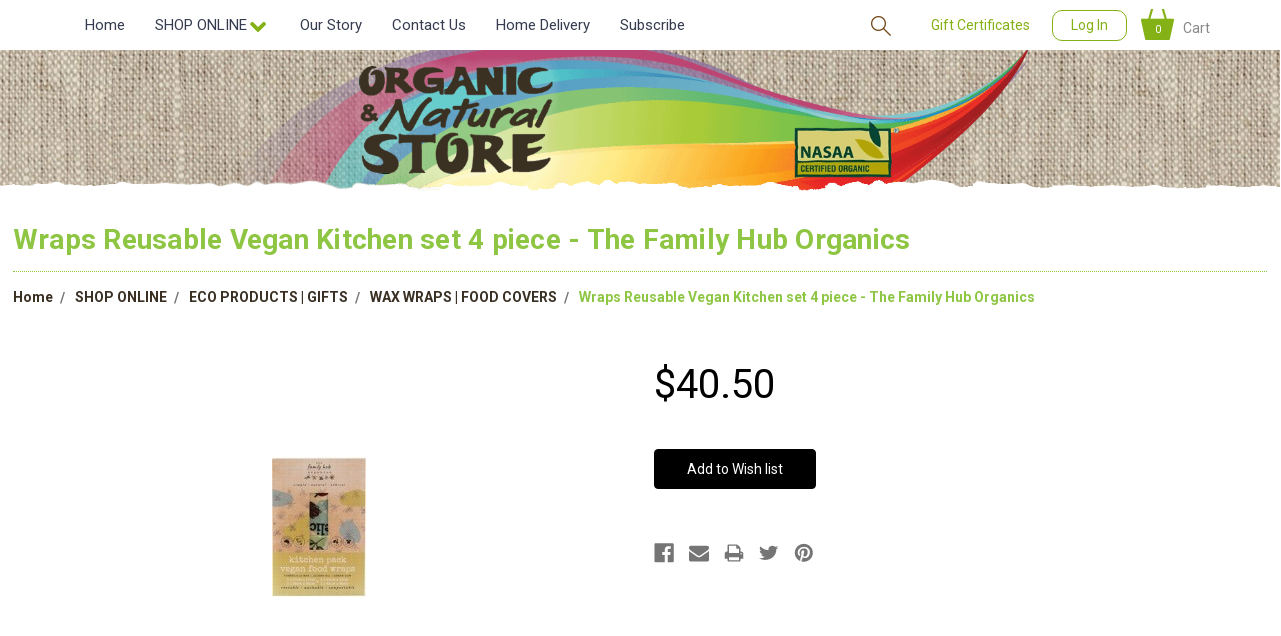

--- FILE ---
content_type: text/html; charset=UTF-8
request_url: https://organicfoodmackay.com/shop-online/all-products/reusable-vegan-food-wraps-kitchen-set-4-piece-the-family-hub-organics/
body_size: 27559
content:
<!DOCTYPE html>
<html class="no-js" lang="en">
    <head>
        <title>Wraps Reusable Vegan Kitchen set  4 piece - The Family Hub Organics - Organic &amp; Natural Store</title>
        <meta property="product:price:amount" content="40.5" /><meta property="product:price:currency" content="AUD" /><meta property="og:url" content="https://organicfoodmackay.com/shop-online/all-products/reusable-vegan-food-wraps-kitchen-set-4-piece-the-family-hub-organics/" /><meta property="og:site_name" content="Organic & Natural Store" /><link rel='canonical' href='https://organicfoodmackay.com/shop-online/all-products/reusable-vegan-food-wraps-kitchen-set-4-piece-the-family-hub-organics/' /><meta name='platform' content='bigcommerce.stencil' /><meta property="og:type" content="product" />
<meta property="og:title" content="Wraps Reusable Vegan Kitchen set  4 piece - The Family Hub Organics" />
<meta property="og:description" content="Organic Food Store " />
<meta property="og:image" content="https://cdn11.bigcommerce.com/s-9opndctqd5/products/6101/images/9025/fo02_15537_CUSTOM__51720.1581388421.500.750.jpg?c=2" />
<meta property="og:availability" content="oos" />
<meta property="pinterest:richpins" content="enabled" />
        
         
        <link href="https://cdn11.bigcommerce.com/s-9opndctqd5/product_images/favicon.png?t=1510050048" rel="shortcut icon">
        <meta name="viewport" content="width=device-width, initial-scale=1, maximum-scale=1">
        <link data-stencil-stylesheet href="https://cdn11.bigcommerce.com/s-9opndctqd5/stencil/9aa08700-5672-013a-ca9d-62a8844b6806/e/07a39440-584f-013d-695c-726dae44756f/css/theme-c7710fc0-5672-013a-e2a6-4a2f85b63c02.css" rel="stylesheet">
        <link href="https://fonts.googleapis.com/css?family=Montserrat:400%7COswald:300%7CKarla:400&display=swap" rel="stylesheet">
        <link href="https://fonts.googleapis.com/css?family=Roboto:100,100i,300,300i,400,400i,500,500i,700,700i,900,900i" rel="stylesheet">
        <link href="https://fonts.googleapis.com/css?family=Kaushan+Script&amp;subset=latin-ext" rel="stylesheet">
        <script src="https://cdn11.bigcommerce.com/s-9opndctqd5/stencil/9aa08700-5672-013a-ca9d-62a8844b6806/e/07a39440-584f-013d-695c-726dae44756f/modernizr-custom.js"></script>
        <script src="https://cdn11.bigcommerce.com/s-9opndctqd5/stencil/9aa08700-5672-013a-ca9d-62a8844b6806/e/07a39440-584f-013d-695c-726dae44756f/jquery-3.2.1.min.js"></script>
        <script src="https://cdn11.bigcommerce.com/s-9opndctqd5/stencil/9aa08700-5672-013a-ca9d-62a8844b6806/e/07a39440-584f-013d-695c-726dae44756f/slick.js"></script>
        
          <link href="https://cdn11.bigcommerce.com/s-9opndctqd5/stencil/9aa08700-5672-013a-ca9d-62a8844b6806/e/07a39440-584f-013d-695c-726dae44756f/js/organic-cart-msg.css" rel="stylesheet">
          <script src="https://cdn11.bigcommerce.com/s-9opndctqd5/stencil/9aa08700-5672-013a-ca9d-62a8844b6806/e/07a39440-584f-013d-695c-726dae44756f/js/organic-cart.js"></script>

        <!-- Start Tracking Code for analytics_facebook -->

<script>
!function(f,b,e,v,n,t,s){if(f.fbq)return;n=f.fbq=function(){n.callMethod?n.callMethod.apply(n,arguments):n.queue.push(arguments)};if(!f._fbq)f._fbq=n;n.push=n;n.loaded=!0;n.version='2.0';n.queue=[];t=b.createElement(e);t.async=!0;t.src=v;s=b.getElementsByTagName(e)[0];s.parentNode.insertBefore(t,s)}(window,document,'script','https://connect.facebook.net/en_US/fbevents.js');

fbq('set', 'autoConfig', 'false', '471895227830573');
fbq('dataProcessingOptions', ['LDU'], 0, 0);
fbq('init', '471895227830573', {"external_id":"8ba9b985-7474-4196-8749-07f6c4bfa3a2"});
fbq('set', 'agent', 'bigcommerce', '471895227830573');

function trackEvents() {
    var pathName = window.location.pathname;

    fbq('track', 'PageView', {}, "");

    // Search events start -- only fire if the shopper lands on the /search.php page
    if (pathName.indexOf('/search.php') === 0 && getUrlParameter('search_query')) {
        fbq('track', 'Search', {
            content_type: 'product_group',
            content_ids: [],
            search_string: getUrlParameter('search_query')
        });
    }
    // Search events end

    // Wishlist events start -- only fire if the shopper attempts to add an item to their wishlist
    if (pathName.indexOf('/wishlist.php') === 0 && getUrlParameter('added_product_id')) {
        fbq('track', 'AddToWishlist', {
            content_type: 'product_group',
            content_ids: []
        });
    }
    // Wishlist events end

    // Lead events start -- only fire if the shopper subscribes to newsletter
    if (pathName.indexOf('/subscribe.php') === 0 && getUrlParameter('result') === 'success') {
        fbq('track', 'Lead', {});
    }
    // Lead events end

    // Registration events start -- only fire if the shopper registers an account
    if (pathName.indexOf('/login.php') === 0 && getUrlParameter('action') === 'account_created') {
        fbq('track', 'CompleteRegistration', {}, "");
    }
    // Registration events end

    

    function getUrlParameter(name) {
        var cleanName = name.replace(/[\[]/, '\[').replace(/[\]]/, '\]');
        var regex = new RegExp('[\?&]' + cleanName + '=([^&#]*)');
        var results = regex.exec(window.location.search);
        return results === null ? '' : decodeURIComponent(results[1].replace(/\+/g, ' '));
    }
}

if (window.addEventListener) {
    window.addEventListener("load", trackEvents, false)
}
</script>
<noscript><img height="1" width="1" style="display:none" alt="null" src="https://www.facebook.com/tr?id=471895227830573&ev=PageView&noscript=1&a=plbigcommerce1.2&eid="/></noscript>

<!-- End Tracking Code for analytics_facebook -->

<!-- Start Tracking Code for analytics_googleanalytics -->

<script type="text/javascript">

var _gaq = _gaq || [];
_gaq.push(['_setAccount', 'UA-34560572-1']);
_gaq.push(['_trackPageview']);

(function() {
var ga = document.createElement('script'); ga.type = 'text/javascript'; ga.async = true;
ga.src = ('https:' == document.location.protocol ? 'https://ssl' : 'http://www') + '.google-analytics.com/ga.js';
var s = document.getElementsByTagName('script')[0]; s.parentNode.insertBefore(ga, s);
})();
</script>

<!-- End Tracking Code for analytics_googleanalytics -->


<script src="https://www.google.com/recaptcha/api.js" async defer></script>
<script type="text/javascript">
var BCData = {"product_attributes":{"sku":null,"upc":null,"mpn":null,"gtin":null,"weight":null,"base":true,"image":null,"price":{"with_tax":{"formatted":"$40.50","value":40.5,"currency":"AUD"},"tax_label":"GST"},"stock":null,"instock":false,"stock_message":null,"purchasable":true,"purchasing_message":"The selected product combination is currently unavailable.","call_for_price_message":null}};
</script>

<script nonce="">
(function () {
    var xmlHttp = new XMLHttpRequest();

    xmlHttp.open('POST', 'https://bes.gcp.data.bigcommerce.com/nobot');
    xmlHttp.setRequestHeader('Content-Type', 'application/json');
    xmlHttp.send('{"store_id":"999678033","timezone_offset":"10.0","timestamp":"2026-01-24T01:10:08.92758700Z","visit_id":"ab64e5b2-8854-4736-8197-cb52ed1275fe","channel_id":1}');
})();
</script>

        

        
        
        
        
        <!-- snippet location htmlhead -->
    </head>
    <body>
        <!-- snippet location header -->
        <div class="icons-svg-sprite"><svg xmlns="http://www.w3.org/2000/svg"><defs> <path id="stumbleupon-path-1" d="M0,0.0749333333 L31.9250667,0.0749333333 L31.9250667,31.984 L0,31.984"/> </defs><symbol viewBox="0 0 24 24" id="icon-add"><path d="M19 13h-6v6h-2v-6H5v-2h6V5h2v6h6v2z"/></symbol><symbol viewBox="0 0 36 36" id="icon-arrow-down"> <path d="M16.5 6v18.26l-8.38-8.38-2.12 2.12 12 12 12-12-2.12-2.12-8.38 8.38v-18.26h-3z"/> </symbol><symbol viewBox="0 0 12 8" id="icon-chevron-down"><path d="M6 6.174l5.313-4.96.23-.214.457.427-.23.214-5.51 5.146L6.03 7 6 6.972 5.97 7l-.23-.214L.23 1.64 0 1.428.458 1l.23.214L6 6.174z" stroke-linecap="square" fill-rule="evenodd"/></symbol><symbol viewBox="0 0 24 24" id="icon-chevron-left"><path d="M15.41 7.41L14 6l-6 6 6 6 1.41-1.41L10.83 12z"/></symbol><symbol viewBox="0 0 24 24" id="icon-chevron-right"><path d="M10 6L8.59 7.41 13.17 12l-4.58 4.59L10 18l6-6z"/></symbol><symbol viewBox="0 0 24 24" id="icon-close"><path d="M19 6.41L17.59 5 12 10.59 6.41 5 5 6.41 10.59 12 5 17.59 6.41 19 12 13.41 17.59 19 19 17.59 13.41 12z"/></symbol><symbol viewBox="0 0 28 28" id="icon-envelope"> <path d="M0 23.5v-12.406q0.688 0.766 1.578 1.359 5.656 3.844 7.766 5.391 0.891 0.656 1.445 1.023t1.477 0.75 1.719 0.383h0.031q0.797 0 1.719-0.383t1.477-0.75 1.445-1.023q2.656-1.922 7.781-5.391 0.891-0.609 1.563-1.359v12.406q0 1.031-0.734 1.766t-1.766 0.734h-23q-1.031 0-1.766-0.734t-0.734-1.766zM0 6.844q0-1.219 0.648-2.031t1.852-0.812h23q1.016 0 1.758 0.734t0.742 1.766q0 1.234-0.766 2.359t-1.906 1.922q-5.875 4.078-7.313 5.078-0.156 0.109-0.664 0.477t-0.844 0.594-0.812 0.508-0.898 0.422-0.781 0.141h-0.031q-0.359 0-0.781-0.141t-0.898-0.422-0.812-0.508-0.844-0.594-0.664-0.477q-1.422-1-4.094-2.852t-3.203-2.227q-0.969-0.656-1.828-1.805t-0.859-2.133z"/> </symbol><symbol viewBox="0 0 32 32" id="icon-facebook"> <path d="M2.428 0.41c-0.936 0-1.695 0.753-1.695 1.682v27.112c0 0.929 0.759 1.682 1.695 1.682h14.709v-11.802h-4.002v-4.599h4.002v-3.392c0-3.936 2.423-6.080 5.961-6.080 1.695 0 3.152 0.125 3.576 0.181v4.114l-2.454 0.001c-1.924 0-2.297 0.907-2.297 2.239v2.937h4.59l-0.598 4.599h-3.992v11.802h7.826c0.936 0 1.695-0.753 1.695-1.682v-27.112c0-0.929-0.759-1.682-1.695-1.682h-27.321z"/> </symbol><symbol viewBox="0 0 20 28" id="icon-google"> <path d="M1.734 21.156q0-1.266 0.695-2.344t1.852-1.797q2.047-1.281 6.312-1.563-0.5-0.641-0.742-1.148t-0.242-1.148q0-0.625 0.328-1.328-0.719 0.063-1.062 0.063-2.312 0-3.898-1.508t-1.586-3.82q0-1.281 0.562-2.484t1.547-2.047q1.188-1.031 2.844-1.531t3.406-0.5h6.516l-2.141 1.375h-2.063q1.172 0.984 1.766 2.078t0.594 2.5q0 1.125-0.383 2.023t-0.93 1.453-1.086 1.016-0.922 0.961-0.383 1.031q0 0.562 0.5 1.102t1.203 1.062 1.414 1.148 1.211 1.625 0.5 2.219q0 1.422-0.766 2.703-1.109 1.906-3.273 2.805t-4.664 0.898q-2.063 0-3.852-0.648t-2.695-2.148q-0.562-0.922-0.562-2.047zM4.641 20.438q0 0.875 0.367 1.594t0.953 1.18 1.359 0.781 1.563 0.453 1.586 0.133q0.906 0 1.742-0.203t1.547-0.609 1.141-1.141 0.43-1.703q0-0.391-0.109-0.766t-0.227-0.656-0.422-0.648-0.461-0.547-0.602-0.539-0.57-0.453-0.648-0.469-0.57-0.406q-0.25-0.031-0.766-0.031-0.828 0-1.633 0.109t-1.672 0.391-1.516 0.719-1.070 1.164-0.422 1.648zM6.297 4.906q0 0.719 0.156 1.523t0.492 1.609 0.812 1.445 1.172 1.047 1.508 0.406q0.578 0 1.211-0.258t1.023-0.68q0.828-0.875 0.828-2.484 0-0.922-0.266-1.961t-0.75-2.016-1.313-1.617-1.828-0.641q-0.656 0-1.289 0.305t-1.039 0.82q-0.719 0.922-0.719 2.5z"/> </symbol><symbol viewBox="0 0 32 32" id="icon-instagram"> <path d="M25.522709,13.5369502 C25.7256898,14.3248434 25.8455558,15.1480745 25.8455558,15.9992932 C25.8455558,21.4379334 21.4376507,25.8455558 15.9998586,25.8455558 C10.5623493,25.8455558 6.15416148,21.4379334 6.15416148,15.9992932 C6.15416148,15.1480745 6.27459295,14.3248434 6.4775737,13.5369502 L3.6915357,13.5369502 L3.6915357,27.0764447 C3.6915357,27.7552145 4.24280653,28.3062027 4.92355534,28.3062027 L27.0764447,28.3062027 C27.7571935,28.3062027 28.3084643,27.7552145 28.3084643,27.0764447 L28.3084643,13.5369502 L25.522709,13.5369502 Z M27.0764447,3.6915357 L23.384909,3.6915357 C22.7050083,3.6915357 22.1543028,4.24280653 22.1543028,4.92214183 L22.1543028,8.61509104 C22.1543028,9.29442633 22.7050083,9.84569717 23.384909,9.84569717 L27.0764447,9.84569717 C27.7571935,9.84569717 28.3084643,9.29442633 28.3084643,8.61509104 L28.3084643,4.92214183 C28.3084643,4.24280653 27.7571935,3.6915357 27.0764447,3.6915357 Z M9.84597988,15.9992932 C9.84597988,19.3976659 12.6009206,22.1537374 15.9998586,22.1537374 C19.3987967,22.1537374 22.1543028,19.3976659 22.1543028,15.9992932 C22.1543028,12.6003551 19.3987967,9.84569717 15.9998586,9.84569717 C12.6009206,9.84569717 9.84597988,12.6003551 9.84597988,15.9992932 Z M3.6915357,31.9997173 C1.65296441,31.9997173 0,30.3461875 0,28.3062027 L0,3.6915357 C0,1.6526817 1.65296441,0 3.6915357,0 L28.3084643,0 C30.3473183,0 32,1.6526817 32,3.6915357 L32,28.3062027 C32,30.3461875 30.3473183,31.9997173 28.3084643,31.9997173 L3.6915357,31.9997173 Z" id="instagram-Imported-Layers" sketch:type="MSShapeGroup"/> </symbol><symbol viewBox="0 0 24 24" id="icon-keyboard-arrow-down"><path d="M7.41 7.84L12 12.42l4.59-4.58L18 9.25l-6 6-6-6z"/></symbol><symbol viewBox="0 0 24 24" id="icon-keyboard-arrow-up"><path d="M7.41 15.41L12 10.83l4.59 4.58L18 14l-6-6-6 6z"/></symbol><symbol viewBox="0 0 32 32" id="icon-linkedin"> <path d="M27.2684444,27.2675556 L22.5226667,27.2675556 L22.5226667,19.8408889 C22.5226667,18.0702222 22.4924444,15.792 20.0568889,15.792 C17.5866667,15.792 17.2097778,17.7217778 17.2097778,19.7146667 L17.2097778,27.2675556 L12.4693333,27.2675556 L12.4693333,11.9964444 L17.0186667,11.9964444 L17.0186667,14.0844444 L17.0844444,14.0844444 C17.7173333,12.8835556 19.2657778,11.6177778 21.5742222,11.6177778 C26.3804444,11.6177778 27.2684444,14.7795556 27.2684444,18.8924444 L27.2684444,27.2675556 L27.2684444,27.2675556 Z M7.11822222,9.91022222 C5.59377778,9.91022222 4.36444444,8.67733333 4.36444444,7.15733333 C4.36444444,5.63822222 5.59377778,4.40533333 7.11822222,4.40533333 C8.63644444,4.40533333 9.86844444,5.63822222 9.86844444,7.15733333 C9.86844444,8.67733333 8.63644444,9.91022222 7.11822222,9.91022222 L7.11822222,9.91022222 Z M4.74133333,11.9964444 L9.49244444,11.9964444 L9.49244444,27.2675556 L4.74133333,27.2675556 L4.74133333,11.9964444 Z M29.632,0 L2.36,0 C1.05777778,0 0,1.03288889 0,2.30755556 L0,29.6906667 C0,30.9653333 1.05777778,32 2.36,32 L29.632,32 C30.9368889,32 31.9991111,30.9653333 31.9991111,29.6906667 L31.9991111,2.30755556 C31.9991111,1.03288889 30.9368889,0 29.632,0 L29.632,0 Z" id="linkedin-Fill-4"/> </symbol><symbol viewBox="0 0 70 32" id="icon-logo-american-express"> <path d="M69.102 17.219l0.399 9.094c-0.688 0.313-3.285 1.688-4.26 1.688h-4.788v-0.656c-0.546 0.438-1.549 0.656-2.467 0.656h-15.053v-2.466c0-0.344-0.057-0.344-0.345-0.344h-0.257v2.81h-4.961v-2.924c-0.832 0.402-1.749 0.402-2.581 0.402h-0.544v2.523h-6.050l-1.434-1.656-1.577 1.656h-9.72v-10.781h9.892l1.405 1.663 1.548-1.663h6.652c0.775 0 2.037 0.115 2.581 0.66v-0.66h5.936c0.602 0 1.749 0.115 2.523 0.66v-0.66h8.946v0.66c0.516-0.43 1.433-0.66 2.265-0.66h4.988v0.66c0.546-0.372 1.32-0.66 2.323-0.66h4.578zM34.905 23.871c1.577 0 3.183-0.43 3.183-2.581 0-2.093-1.635-2.523-3.069-2.523h-5.878l-2.38 2.523-2.236-2.523h-7.427v7.67h7.312l2.351-2.509 2.266 2.509h3.556v-2.566h2.322zM46.001 23.556c-0.172-0.23-0.487-0.516-0.946-0.66 0.516-0.172 1.318-0.832 1.318-2.036 0-0.889-0.315-1.377-0.917-1.721-0.602-0.315-1.319-0.372-2.266-0.372h-4.215v7.67h1.864v-2.796h1.978c0.66 0 1.032 0.058 1.319 0.344 0.316 0.373 0.316 1.032 0.316 1.548v0.903h1.836v-1.477c0-0.688-0.058-1.032-0.288-1.405zM53.571 20.373v-1.605h-6.136v7.67h6.136v-1.563h-4.33v-1.549h4.244v-1.548h-4.244v-1.405h4.33zM58.245 26.438c1.864 0 2.926-0.759 2.926-2.393 0-0.774-0.23-1.262-0.545-1.664-0.459-0.372-1.119-0.602-2.151-0.602h-1.004c-0.258 0-0.487-0.057-0.717-0.115-0.201-0.086-0.373-0.258-0.373-0.545 0-0.258 0.058-0.43 0.287-0.602 0.143-0.115 0.373-0.115 0.717-0.115h3.383v-1.634h-3.671c-1.978 0-2.638 1.204-2.638 2.294 0 2.438 2.151 2.322 3.842 2.38 0.344 0 0.544 0.058 0.66 0.173 0.115 0.086 0.23 0.315 0.23 0.544 0 0.201-0.115 0.373-0.23 0.488-0.173 0.115-0.373 0.172-0.717 0.172h-3.555v1.62h3.555zM65.442 26.439c1.864 0 2.924-0.76 2.924-2.394 0-0.774-0.229-1.262-0.544-1.664-0.459-0.372-1.119-0.602-2.151-0.602h-1.003c-0.258 0-0.488-0.057-0.718-0.115-0.201-0.086-0.373-0.258-0.373-0.545 0-0.258 0.115-0.43 0.287-0.602 0.144-0.115 0.373-0.115 0.717-0.115h3.383v-1.634h-3.671c-1.921 0-2.638 1.204-2.638 2.294 0 2.438 2.151 2.322 3.842 2.38 0.344 0 0.544 0.058 0.66 0.174 0.115 0.086 0.229 0.315 0.229 0.544 0 0.201-0.114 0.373-0.229 0.488s-0.373 0.172-0.717 0.172h-3.556v1.62h3.556zM43.966 20.518c0.23 0.115 0.373 0.344 0.373 0.659 0 0.344-0.143 0.602-0.373 0.774-0.287 0.115-0.545 0.115-0.889 0.115l-2.237 0.058v-1.749h2.237c0.344 0 0.659 0 0.889 0.143zM36.108 8.646c-0.287 0.172-0.544 0.172-0.918 0.172h-2.265v-1.692h2.265c0.316 0 0.688 0 0.918 0.114 0.23 0.144 0.344 0.374 0.344 0.718 0 0.315-0.114 0.602-0.344 0.689zM50.789 6.839l1.262 3.039h-2.523zM30.775 25.792l-2.838-3.183 2.838-3.011v6.193zM35.019 20.373c0.66 0 1.090 0.258 1.090 0.918s-0.43 1.032-1.090 1.032h-2.437v-1.95h2.437zM5.773 9.878l1.291-3.039 1.262 3.039h-2.552zM18.905 20.372l4.616 0 2.036 2.237-2.093 2.265h-4.559v-1.549h4.071v-1.548h-4.071v-1.405zM19.077 13.376l-0.545 1.377h-3.24l-0.546-1.319v1.319h-6.222l-0.66-1.749h-1.577l-0.717 1.749h-5.572l2.389-5.649 2.237-5.104h4.789l0.659 1.262v-1.262h5.591l1.262 2.724 1.233-2.724h17.835c0.832 0 1.548 0.143 2.093 0.602v-0.602h4.903v0.602c0.803-0.459 1.864-0.602 3.068-0.602h7.082l0.66 1.262v-1.262h5.218l0.775 1.262v-1.262h5.103v10.753h-5.161l-1.003-1.635v1.635h-6.423l-0.717-1.749h-1.577l-0.717 1.749h-3.355c-1.318 0-2.294-0.316-2.954-0.659v0.659h-7.971v-2.466c0-0.344-0.057-0.402-0.286-0.402h-0.258v2.867h-15.398v-1.377zM43.363 6.409c-0.832 0.831-0.975 1.864-1.004 3.011 0 1.377 0.344 2.266 0.947 2.925 0.659 0.66 1.806 0.86 2.695 0.86h2.151l0.716-1.692h3.843l0.717 1.692h3.727v-5.763l3.47 5.763h2.638v-7.684h-1.892v5.333l-3.24-5.333h-2.839v7.254l-3.096-7.254h-2.724l-2.638 6.050h-0.832c-0.487 0-1.003-0.115-1.262-0.373-0.344-0.402-0.488-1.004-0.488-1.836 0-0.803 0.144-1.405 0.488-1.748 0.373-0.316 0.774-0.431 1.434-0.431h1.749v-1.663h-1.749c-1.262 0-2.265 0.286-2.81 0.889zM39.579 5.52v7.684h1.863v-7.684h-1.863zM31.12 5.52l-0 7.685h1.806v-2.781h1.979c0.66 0 1.090 0.057 1.376 0.315 0.316 0.401 0.258 1.061 0.258 1.491v0.975h1.892v-1.519c0-0.66-0.057-1.004-0.344-1.377-0.172-0.229-0.487-0.488-0.889-0.659 0.516-0.23 1.319-0.832 1.319-2.036 0-0.889-0.373-1.377-0.976-1.75-0.602-0.344-1.262-0.344-2.208-0.344h-4.215zM23.636 5.521v7.685h6.165v-1.577h-4.301v-1.549h4.244v-1.577h-4.244v-1.377h4.301v-1.606h-6.165zM16.124 13.205h1.577l2.695-6.021v6.021h1.864v-7.684h-3.011l-2.265 5.219-2.409-5.219h-2.953v7.254l-3.154-7.254h-2.724l-3.297 7.684h1.978l0.688-1.692h3.871l0.688 1.692h3.756v-6.021z"/> </symbol><symbol viewBox="0 0 95 32" id="icon-logo-discover"> <path d="M50.431 8.059c4.546 0 8.092 3.49 8.092 7.936 0 4.471-3.571 7.961-8.093 7.961-4.638 0-8.115-3.444-8.115-8.051 0-4.334 3.635-7.845 8.115-7.845zM4.362 8.345c4.811 0 8.168 3.133 8.168 7.64 0 2.247-1.028 4.422-2.761 5.864-1.461 1.214-3.126 1.761-5.429 1.761h-4.339v-15.265h4.362zM7.832 19.81c1.027-0.912 1.639-2.379 1.639-3.847 0-1.464-0.612-2.882-1.639-3.798-0.984-0.892-2.146-1.235-4.065-1.235h-0.797v10.096h0.797c1.919 0 3.127-0.367 4.065-1.216zM13.9 23.611v-15.265h2.965v15.265h-2.965zM24.123 14.201c3.378 1.238 4.379 2.338 4.379 4.764 0 2.952-2.166 5.015-5.247 5.015-2.261 0-3.904-0.896-5.271-2.907l1.914-1.856c0.685 1.328 1.825 2.036 3.24 2.036 1.325 0 2.308-0.915 2.308-2.152 0-0.641-0.298-1.189-0.891-1.578-0.297-0.187-0.889-0.46-2.054-0.87-2.784-1.010-3.742-2.085-3.742-4.192 0-2.493 2.055-4.371 4.745-4.371 1.667 0 3.196 0.571 4.473 1.696l-1.549 2.033c-0.778-0.867-1.508-1.233-2.398-1.233-1.28 0-2.213 0.732-2.213 1.694 0 0.821 0.525 1.258 2.307 1.921zM29.438 15.986c0-4.436 3.605-7.985 8.101-7.985 1.278 0 2.352 0.273 3.653 0.935v3.504c-1.233-1.213-2.308-1.717-3.72-1.717-2.787 0-4.976 2.313-4.976 5.241 0 3.092 2.123 5.267 5.112 5.267 1.347 0 2.397-0.48 3.585-1.671v3.504c-1.347 0.638-2.443 0.892-3.72 0.892-4.519 0-8.034-3.478-8.034-7.97zM65.239 18.601l4.11-10.254h3.216l-6.573 15.655h-1.596l-6.46-15.655h3.24zM73.914 23.612v-15.265h8.418v2.585h-5.453v3.388h5.244v2.585h-5.244v4.123h5.453v2.584h-8.418zM94.081 12.852c0 2.336-1.23 3.87-3.469 4.329l4.794 6.43h-3.651l-4.105-6.135h-0.388v6.135h-2.969v-15.265h4.404c3.425 0 5.384 1.645 5.384 4.506zM88.125 15.372c1.9 0 2.903-0.827 2.903-2.359 0-1.486-1.004-2.266-2.856-2.266h-0.911v4.626h0.863z"/> </symbol><symbol viewBox="0 0 54 32" id="icon-logo-mastercard"> <path d="M48.366 15.193c0.6 0 0.9 0.437 0.9 1.282 0 1.281-0.546 2.209-1.337 2.209-0.6 0-0.9-0.436-0.9-1.31 0-1.281 0.573-2.182 1.337-2.182zM38.276 18.275c0-0.655 0.491-1.009 1.472-1.009 0.109 0 0.191 0.027 0.382 0.027-0.027 0.982-0.545 1.636-1.227 1.636-0.382 0-0.628-0.245-0.628-0.655zM26.278 15.848c0 0.082-0 0.192-0 0.327h-1.909c0.164-0.763 0.545-1.173 1.091-1.173 0.518 0 0.818 0.3 0.818 0.845zM38.060 0.002c8.838 0 16.003 7.165 16.003 16.002s-7.165 15.999-16.003 15.999c-3.834 0-7.324-1.344-10.080-3.594 2.102-2.031 3.707-4.567 4.568-7.44h-1.33c-0.833 2.553-2.297 4.807-4.199 6.627-1.892-1.816-3.342-4.078-4.172-6.62h-1.33c0.858 2.856 2.435 5.401 4.521 7.432-2.749 2.219-6.223 3.594-10.036 3.594-8.837 0-16.002-7.163-16.002-15.999s7.164-16.001 16.002-16.001c3.814 0 7.287 1.377 10.036 3.603-2.087 2.023-3.664 4.568-4.521 7.424h1.33c0.83-2.542 2.28-4.804 4.172-6.607 1.903 1.808 3.367 4.060 4.199 6.614h1.33c-0.861-2.872-2.466-5.413-4.568-7.443 2.757-2.249 6.246-3.592 10.080-3.592zM7.217 20.213h1.691l1.336-8.044h-2.672l-1.637 4.99-0.082-4.99h-2.454l-1.336 8.044h1.582l1.037-6.135 0.136 6.135h1.173l2.209-6.189zM14.47 19.477l0.054-0.408 0.382-2.318c0.109-0.736 0.136-0.982 0.136-1.309 0-1.254-0.791-1.909-2.263-1.909-0.627 0-1.2 0.082-2.045 0.327l-0.246 1.473 0.163-0.028 0.246-0.081c0.382-0.109 0.928-0.164 1.418-0.164 0.79 0 1.091 0.164 1.091 0.6 0 0.109 0 0.191-0.055 0.409-0.273-0.027-0.518-0.054-0.709-0.054-1.909 0-2.999 0.927-2.999 2.536 0 1.064 0.627 1.773 1.554 1.773 0.791 0 1.364-0.246 1.8-0.791l-0.027 0.682h1.418l0.027-0.164 0.027-0.246zM17.988 16.314c-0.736-0.327-0.819-0.409-0.819-0.709 0-0.355 0.3-0.519 0.845-0.519 0.328 0 0.791 0.028 1.227 0.082l0.246-1.5c-0.436-0.082-1.118-0.137-1.5-0.137-1.909 0-2.59 1.009-2.563 2.208 0 0.818 0.382 1.391 1.282 1.828 0.709 0.327 0.818 0.436 0.818 0.709 0 0.409-0.3 0.6-0.982 0.6-0.518 0-0.982-0.082-1.527-0.245l-0.246 1.5 0.082 0.027 0.3 0.054c0.109 0.027 0.246 0.055 0.464 0.055 0.382 0.054 0.709 0.054 0.928 0.054 1.8 0 2.645-0.682 2.645-2.181 0-0.9-0.354-1.418-1.2-1.828zM21.75 18.741c-0.409 0-0.573-0.136-0.573-0.464 0-0.082 0-0.164 0.027-0.273l0.463-2.726h0.873l0.218-1.609h-0.873l0.191-0.982h-1.691l-0.737 4.472-0.082 0.518-0.109 0.654c-0.027 0.191-0.055 0.409-0.055 0.573 0 0.954 0.491 1.445 1.364 1.445 0.382 0 0.764-0.055 1.227-0.218l0.218-1.445c-0.109 0.054-0.273 0.054-0.464 0.054zM25.732 18.851c-0.982 0-1.5-0.381-1.5-1.145 0-0.055 0-0.109 0.027-0.191h3.382c0.163-0.682 0.218-1.145 0.218-1.636 0-1.446-0.9-2.373-2.318-2.373-1.718 0-2.973 1.663-2.973 3.899 0 1.936 0.982 2.945 2.89 2.945 0.628 0 1.173-0.082 1.773-0.273l0.273-1.636c-0.6 0.3-1.145 0.409-1.773 0.409zM31.158 15.524h0.109c0.164-0.79 0.382-1.363 0.655-1.881l-0.055-0.027h-0.164c-0.573 0-0.9 0.273-1.418 1.064l0.164-1.009h-1.554l-1.064 6.544h1.718c0.627-4.008 0.791-4.69 1.609-4.69zM36.122 20.133l0.3-1.827c-0.545 0.273-1.036 0.409-1.445 0.409-1.009 0-1.609-0.737-1.609-1.963 0-1.773 0.9-3.027 2.182-3.027 0.491 0 0.928 0.136 1.528 0.436l0.3-1.745c-0.163-0.054-0.218-0.082-0.436-0.163l-0.682-0.164c-0.218-0.054-0.491-0.082-0.791-0.082-2.263 0-3.845 2.018-3.845 4.88 0 2.155 1.146 3.491 3 3.491 0.463 0 0.872-0.082 1.5-0.246zM41.521 19.069l0.355-2.318c0.136-0.736 0.136-0.982 0.136-1.309 0-1.254-0.763-1.909-2.236-1.909-0.627 0-1.2 0.082-2.045 0.327l-0.246 1.473 0.164-0.028 0.218-0.081c0.382-0.109 0.955-0.164 1.446-0.164 0.791 0 1.091 0.164 1.091 0.6 0 0.109-0.027 0.191-0.082 0.409-0.246-0.027-0.491-0.054-0.682-0.054-1.909 0-3 0.927-3 2.536 0 1.064 0.627 1.773 1.555 1.773 0.791 0 1.363-0.246 1.8-0.791l-0.028 0.682h1.418v-0.164l0.027-0.246 0.054-0.327zM43.648 20.214c0.627-4.008 0.791-4.69 1.608-4.69h0.109c0.164-0.79 0.382-1.363 0.655-1.881l-0.055-0.027h-0.164c-0.572 0-0.9 0.273-1.418 1.064l0.164-1.009h-1.554l-1.037 6.544h1.691zM48.829 20.214l1.608 0 1.309-8.044h-1.691l-0.382 2.291c-0.464-0.6-0.955-0.9-1.637-0.9-1.5 0-2.782 1.854-2.782 4.035 0 1.636 0.818 2.7 2.073 2.7 0.627 0 1.118-0.218 1.582-0.709zM11.306 18.279c0-0.655 0.492-1.009 1.447-1.009 0.136 0 0.218 0.027 0.382 0.027-0.027 0.982-0.518 1.636-1.228 1.636-0.382 0-0.6-0.245-0.6-0.655z"/> </symbol><symbol viewBox="0 0 57 32" id="icon-logo-paypal"> <path d="M47.11 10.477c2.211-0.037 4.633 0.618 4.072 3.276l-1.369 6.263h-3.159l0.211-0.947c-1.72 1.712-6.038 1.821-5.335-2.111 0.491-2.294 2.878-3.023 6.423-3.023 0.246-1.020-0.457-1.274-1.65-1.238s-2.633 0.437-3.089 0.655l0.281-2.293c0.913-0.182 2.106-0.583 3.615-0.583zM47.32 16.885c0.069-0.291 0.106-0.547 0.176-0.838h-0.773c-0.596 0-1.579 0.146-1.931 0.765-0.456 0.728 0.177 1.348 0.878 1.311 0.807-0.037 1.474-0.401 1.65-1.238zM53.883 8h3.242l-2.646 12.016h-3.209zM39.142 8.037c1.689 0 3.729 1.274 3.131 4.077-0.528 2.476-2.498 3.933-4.89 3.933h-2.428l-0.879 3.969h-3.412l2.603-11.979h5.874zM39.037 12.114c0.211-0.911-0.317-1.638-1.197-1.638h-1.689l-0.704 3.277h1.583c0.88 0 1.795-0.728 2.006-1.638zM16.346 10.476c2.184-0.037 4.611 0.618 4.056 3.276l-1.352 6.262h-3.155l0.208-0.947c-1.664 1.712-5.929 1.821-5.235-2.111 0.486-2.294 2.844-3.023 6.345-3.023 0.208-1.020-0.485-1.274-1.664-1.238s-2.601 0.437-3.017 0.655l0.277-2.293c0.867-0.182 2.046-0.583 3.537-0.583zM16.589 16.885c0.035-0.291 0.104-0.547 0.173-0.838h-0.797c-0.555 0-1.525 0.146-1.872 0.765-0.451 0.728 0.138 1.348 0.832 1.311 0.797-0.037 1.491-0.401 1.664-1.238zM28.528 10.648l3.255-0-7.496 13.351h-3.528l2.306-3.925-1.289-9.426h3.156l0.508 5.579zM8.499 8.036c1.728 0 3.738 1.274 3.139 4.077-0.529 2.476-2.504 3.933-4.867 3.933h-2.468l-0.847 3.969h-3.456l2.609-11.979h5.89zM8.393 12.114c0.247-0.911-0.317-1.638-1.164-1.638h-1.693l-0.741 3.277h1.623c0.882 0 1.763-0.728 1.975-1.638z"/> </symbol><symbol viewBox="0 0 26 26" id="icon-logo-small"><path d="M17.647 12.125h-3.323c-.11 0-.197.087-.197.194v2.327c0 .107.087.193.197.193h3.323c.95 0 1.542-.524 1.542-1.357 0-.795-.594-1.358-1.543-1.358zm-2.62-2.423h3.233c2.51 0 3.988 1.57 3.988 3.296 0 1.35-.915 2.345-1.885 2.78-.155.07-.15.283.01.346 1.128.443 1.94 1.623 1.94 3 0 1.96-1.305 3.512-3.837 3.512h-6.96c-.11 0-.197-.087-.197-.194v-9.03L.237 24.49c-.51.508-.148 1.378.57 1.378h24.254c.446 0 .808-.362.808-.808V.81c0-.72-.87-1.08-1.38-.572L15.03 9.702zm-.703 7.562c-.11 0-.197.087-.197.194v2.56c0 .106.087.193.197.193h3.44c1.05 0 1.682-.542 1.682-1.472 0-.815-.593-1.474-1.68-1.474h-3.442z" fill="#FFF" fill-rule="evenodd"/></symbol><symbol viewBox="0 0 49 32" id="icon-logo-visa"> <path d="M14.059 10.283l4.24-0-6.302 15.472-4.236 0.003-3.259-12.329c2.318 0.952 4.379 3.022 5.219 5.275l0.42 2.148zM17.416 25.771l2.503-15.501h4.001l-2.503 15.501h-4.002zM31.992 16.494c2.31 1.106 3.375 2.444 3.362 4.211-0.032 3.217-2.765 5.295-6.97 5.295-1.796-0.020-3.526-0.394-4.459-0.826l0.56-3.469 0.515 0.246c1.316 0.579 2.167 0.814 3.769 0.814 1.151 0 2.385-0.476 2.396-1.514 0.007-0.679-0.517-1.165-2.077-1.924-1.518-0.74-3.53-1.983-3.505-4.211 0.024-3.012 2.809-5.116 6.765-5.116 1.55 0 2.795 0.339 3.586 0.651l-0.542 3.36-0.359-0.178c-0.74-0.314-1.687-0.617-2.995-0.595-1.568 0-2.293 0.689-2.293 1.333-0.010 0.728 0.848 1.204 2.246 1.923zM46.199 10.285l3.239 15.49h-3.714s-0.368-1.782-0.488-2.322c-0.583 0-4.667-0.008-5.125-0.008-0.156 0.42-0.841 2.331-0.841 2.331h-4.205l5.944-14.205c0.419-1.011 1.138-1.285 2.097-1.285h3.093zM41.263 20.274c0.781 0 2.698 0 3.322 0-0.159-0.775-0.927-4.474-0.927-4.474l-0.27-1.337c-0.202 0.581-0.554 1.52-0.531 1.479 0 0-1.262 3.441-1.594 4.332zM9.723 18.702c-1.648-4.573-5.284-6.991-9.723-8.109l0.053-0.322h6.453c0.87 0.034 1.573 0.326 1.815 1.308z"/> </symbol><symbol viewBox="0 0 34 32" id="icon-pinterest"> <path d="M1.356 15.647c0 6.24 3.781 11.6 9.192 13.957-0.043-1.064-0.008-2.341 0.267-3.499 0.295-1.237 1.976-8.303 1.976-8.303s-0.491-0.973-0.491-2.411c0-2.258 1.319-3.945 2.962-3.945 1.397 0 2.071 1.041 2.071 2.288 0 1.393-0.895 3.477-1.356 5.408-0.385 1.616 0.817 2.935 2.424 2.935 2.909 0 4.869-3.708 4.869-8.101 0-3.34-2.267-5.839-6.39-5.839-4.658 0-7.56 3.447-7.56 7.297 0 1.328 0.394 2.264 1.012 2.989 0.284 0.333 0.324 0.467 0.221 0.849-0.074 0.28-0.243 0.955-0.313 1.223-0.102 0.386-0.417 0.524-0.769 0.381-2.145-0.869-3.145-3.201-3.145-5.822 0-4.329 3.679-9.519 10.975-9.519 5.863 0 9.721 4.21 9.721 8.729 0 5.978-3.349 10.443-8.285 10.443-1.658 0-3.217-0.889-3.751-1.899 0 0-0.892 3.511-1.080 4.189-0.325 1.175-0.963 2.349-1.546 3.264 1.381 0.405 2.84 0.625 4.352 0.625 8.48 0 15.355-6.822 15.355-15.238s-6.876-15.238-15.355-15.238c-8.48 0-15.356 6.822-15.356 15.238z"/> </symbol><symbol viewBox="0 0 26 28" id="icon-print"> <path d="M0 21.5v-6.5q0-1.234 0.883-2.117t2.117-0.883h1v-8.5q0-0.625 0.438-1.062t1.062-0.438h10.5q0.625 0 1.375 0.313t1.188 0.75l2.375 2.375q0.438 0.438 0.75 1.188t0.313 1.375v4h1q1.234 0 2.117 0.883t0.883 2.117v6.5q0 0.203-0.148 0.352t-0.352 0.148h-3.5v2.5q0 0.625-0.438 1.062t-1.062 0.438h-15q-0.625 0-1.062-0.438t-0.438-1.062v-2.5h-3.5q-0.203 0-0.352-0.148t-0.148-0.352zM6 24h14v-4h-14v4zM6 14h14v-6h-2.5q-0.625 0-1.062-0.438t-0.438-1.062v-2.5h-10v10zM22 15q0 0.406 0.297 0.703t0.703 0.297 0.703-0.297 0.297-0.703-0.297-0.703-0.703-0.297-0.703 0.297-0.297 0.703z"/> </symbol><symbol viewBox="0 0 24 24" id="icon-remove"><path d="M19 13H5v-2h14v2z"/></symbol><symbol viewBox="0 0 32 32" id="icon-rss"> <path d="M-0.465347858,2.01048219 C-0.465347858,2.01048219 28.7009958,0.574406533 31,31.3201126 L25.1092027,31.3201126 C25.1092027,31.3201126 26.2597741,8.90749482 -0.465347858,6.89506416 L-0.465347858,2.01048219 L-0.465347858,2.01048219 Z M-0.465347858,12.2127144 C-0.465347858,12.2127144 16.6328276,11.6363594 19.9369779,31.3201126 L14.0472499,31.3201126 C14.0472499,31.3201126 13.3297467,19.6839434 -0.465347858,17.0940884 L-0.465347858,12.2127144 L-0.465347858,12.2127144 Z M2.73614917,25.0304648 C4.79776783,25.0304648 6.47229834,26.7007181 6.47229834,28.766614 C6.47229834,30.8282326 4.79776783,32.5016938 2.73614917,32.5016938 C0.6723919,32.5016938 -1,30.8293019 -1,28.766614 C-1,26.7017874 0.6723919,25.0304648 2.73614917,25.0304648 Z" id="rss-Shape"/> </symbol><symbol viewBox="0 0 26 28" id="icon-star"> <path d="M0 10.109q0-0.578 0.875-0.719l7.844-1.141 3.516-7.109q0.297-0.641 0.766-0.641t0.766 0.641l3.516 7.109 7.844 1.141q0.875 0.141 0.875 0.719 0 0.344-0.406 0.75l-5.672 5.531 1.344 7.812q0.016 0.109 0.016 0.313 0 0.328-0.164 0.555t-0.477 0.227q-0.297 0-0.625-0.187l-7.016-3.687-7.016 3.687q-0.344 0.187-0.625 0.187-0.328 0-0.492-0.227t-0.164-0.555q0-0.094 0.031-0.313l1.344-7.812-5.688-5.531q-0.391-0.422-0.391-0.75z"/> </symbol><symbol viewBox="0 0 32 32" id="icon-stumbleupon">  <mask id="stumbleupon-mask-2" sketch:name="Clip 2"> <use xlink:href="#stumbleupon-path-1"/> </mask> <path d="M31.9250667,16.0373333 C31.9250667,24.8533333 24.7784,32 15.9624,32 C7.14666667,32 0,24.8533333 0,16.0373333 C0,7.2216 7.14666667,0.0749333333 15.9624,0.0749333333 C24.7784,0.0749333333 31.9250667,7.2216 31.9250667,16.0373333 Z M21.9205547,16.3600826 L21.9205547,18.9857015 C21.9205547,19.5214765 21.494073,19.9558236 20.968,19.9558236 C20.441927,19.9558236 20.0154453,19.5214765 20.0154453,18.9857015 L20.0154453,16.4101275 L18.1823358,16.9675798 L16.9525547,16.3839008 L16.9525547,18.9383327 C16.9717372,21.1844666 18.7659562,23 20.976146,23 C23.1984234,23 25,21.1651979 25,18.9019364 L25,16.3600826 L21.9205547,16.3600826 Z M16.9525547,14.2429415 L18.1823358,14.8266205 L20.0154453,14.2691683 L20.0154453,12.9736203 C19.9505401,10.7684323 18.1810219,9 16,9 C13.8268613,9 12.0618102,10.7555866 11.9845547,12.9492669 L11.9845547,18.8684839 C11.9845547,19.404259 11.558073,19.8386061 11.032,19.8386061 C10.505927,19.8386061 10.0794453,19.404259 10.0794453,18.8684839 L10.0794453,16.3600826 L7,16.3600826 L7,18.9019364 C7,21.1651979 8.80131387,23 11.0235912,23 C13.2264234,23 15.0119708,21.1965095 15.0429781,18.9608128 L15.0474453,13.114656 C15.0474453,12.578881 15.473927,12.1445339 16,12.1445339 C16.526073,12.1445339 16.9525547,12.578881 16.9525547,13.114656 L16.9525547,14.2429415 Z" id="stumbleupon-Fill-1" sketch:type="MSShapeGroup" mask="url(#stumbleupon-mask-2)"/> </symbol><symbol viewBox="0 0 32 32" id="icon-tumblr"> <path d="M23.852762,25.5589268 C23.2579209,25.8427189 22.1195458,26.089634 21.2697728,26.1120809 C18.7092304,26.1810247 18.2121934,24.3131275 18.1897466,22.9566974 L18.1897466,12.9951133 L24.6159544,12.9951133 L24.6159544,8.15140729 L18.2137967,8.15140729 L18.2137967,0 L13.5256152,0 C13.4486546,0 13.3139736,0.0673405008 13.2963368,0.238898443 C13.0221648,2.73370367 11.8533261,7.11243957 7,8.86168924 L7,12.9951133 L10.2387574,12.9951133 L10.2387574,23.4521311 C10.2387574,27.0307977 12.8794671,32.1166089 19.8508122,31.9979613 C22.2013164,31.9578777 24.8131658,30.9718204 25.3919735,30.1236507 L23.852762,25.5589268"/> </symbol><symbol viewBox="0 0 43 32" id="icon-twitter"> <path d="M36.575 5.229c1.756-0.952 3.105-2.46 3.74-4.257-1.644 0.882-3.464 1.522-5.402 1.867-1.551-1.495-3.762-2.429-6.209-2.429-4.697 0-8.506 3.445-8.506 7.694 0 0.603 0.075 1.19 0.22 1.753-7.069-0.321-13.337-3.384-17.532-8.039-0.732 1.136-1.152 2.458-1.152 3.868 0 2.669 1.502 5.024 3.784 6.404-1.394-0.040-2.706-0.386-3.853-0.962-0.001 0.032-0.001 0.064-0.001 0.097 0 3.728 2.932 6.837 6.823 7.544-0.714 0.176-1.465 0.27-2.241 0.27-0.548 0-1.081-0.048-1.6-0.138 1.083 3.057 4.224 5.281 7.946 5.343-2.911 2.064-6.579 3.294-10.564 3.294-0.687 0-1.364-0.036-2.029-0.108 3.764 2.183 8.235 3.457 13.039 3.457 15.646 0 24.202-11.724 24.202-21.891 0-0.334-0.008-0.665-0.025-0.995 1.662-1.085 3.104-2.439 4.244-3.982-1.525 0.612-3.165 1.025-4.885 1.211z"/> </symbol><symbol viewBox="0 0 32 32" id="icon-youtube"> <path d="M31.6634051,8.8527593 C31.6634051,8.8527593 31.3509198,6.64879843 30.3919217,5.67824658 C29.1757339,4.40441487 27.8125088,4.39809002 27.1873503,4.32353816 C22.7118278,4 15.9983092,4 15.9983092,4 L15.984407,4 C15.984407,4 9.27104501,4 4.79536595,4.32353816 C4.17017613,4.39809002 2.80745205,4.40441487 1.59082583,5.67824658 C0.631890411,6.64879843 0.319843444,8.8527593 0.319843444,8.8527593 C0.319843444,8.8527593 0,11.4409393 0,14.0290881 L0,16.4554834 C0,19.0436008 0.319843444,21.6317495 0.319843444,21.6317495 C0.319843444,21.6317495 0.631890411,23.8357417 1.59082583,24.8062935 C2.80745205,26.0801566 4.40557339,26.0398591 5.11736986,26.1733699 C7.67602348,26.4187241 15.9913894,26.4946536 15.9913894,26.4946536 C15.9913894,26.4946536 22.7118278,26.4845401 27.1873503,26.1610333 C27.8125088,26.0864501 29.1757339,26.0801566 30.3919217,24.8062935 C31.3509198,23.8357417 31.6634051,21.6317495 31.6634051,21.6317495 C31.6634051,21.6317495 31.9827789,19.0436008 31.9827789,16.4554834 L31.9827789,14.0290881 C31.9827789,11.4409393 31.6634051,8.8527593 31.6634051,8.8527593 Z M12.6895342,19.39582 L12.6880626,10.4095186 L21.3299413,14.9183249 L12.6895342,19.39582 Z" id="youtube-Imported-Layers"/> </symbol></svg>
</div>

<section class="cart_notification" style="display: none;">
           <p></p>
           <span id="close_cart_notification">X</span>
   </section>
        
<header class="header" role="banner">
    <a href="#" class="mobileMenu-toggle" data-mobile-menu-toggle="menu">
        <span class="mobileMenu-toggleIcon">Toggle menu</span>
    </a>
    <div class="container">
    <div class="navPages-container" id="menu" data-menu>
        
<nav class="navPages">
    <div class="navPages-quickSearch">
        <div class="container">
    <!-- snippet location forms_search -->
    <form class="form" action="/search.php">
        <fieldset class="form-fieldset">
            <div class="form-field">
                <label class="is-srOnly" for="search_query">Search</label>
                <input class="form-input" data-search-quick name="search_query" id="search_query" data-error-message="Search field cannot be empty." placeholder="Search the store" autocomplete="off">
            </div>
        </fieldset>
    </form>
    <section class="quickSearchResults" data-bind="html: results"></section>
</div>
    </div>
    <ul class="navPages-list">
     <li class="navPages-item navPages-item-page">
            <a class="navPages-action" href="https://organicfoodmackay.com/">Home</a>
        </li>
        
            <li class="navPages-item">
                <a class="navPages-action has-subMenu" href="https://organicfoodmackay.com/store/" data-collapsible="navPages-131">
    <span>SHOP ONLINE</span> <i class="icon caticon navPages-action-moreIcon" aria-hidden="true"></i>
</a>
<div class="navPage-subMenu" id="navPages-131" aria-hidden="true" tabindex="-1">
    <ul class="navPage-subMenu-list">
      
            <li class="navPage-subMenu-item">
                    <a
                        class="navPage-subMenu-action navPages-action has-subMenu"
                        href="https://organicfoodmackay.com/store/fruit-vegetables/"
                        data-collapsible="navPages-185"
                        data-collapsible-disabled-breakpoint="xlarge"
                        data-collapsible-disabled-state="open"
                        data-collapsible-enabled-state="closed">
                        FRUIT &amp; VEGES <i class="icon navPages-action-moreIcon" aria-hidden="true"></i>
                    </a>
                    <ul class="navPage-childList second-level" id="navPages-185">
                              <li class="navPage-subMenu-item">
                                    <a class="navPage-subMenu-action navPages-action" href="https://organicfoodmackay.com/shop-online/fruit-veges/fruit/">FRUIT</a>
                            </li>
                              <li class="navPage-subMenu-item">
                                    <a class="navPage-subMenu-action navPages-action" href="https://organicfoodmackay.com/shop-online/fruit-veges/vegetables/">VEGETABLES</a>
                            </li>
                              <li class="navPage-subMenu-item">
                                    <a class="navPage-subMenu-action navPages-action" href="https://organicfoodmackay.com/store/fruit-and-vegetables/mixed-back-to-basics-boxes/">MIXED VEG|FRUIT BOXES</a>
                            </li>
                    </ul>
            </li>
            <li class="navPage-subMenu-item">
                    <a
                        class="navPage-subMenu-action navPages-action has-subMenu"
                        href="https://organicfoodmackay.com/store/bakery/"
                        data-collapsible="navPages-264"
                        data-collapsible-disabled-breakpoint="xlarge"
                        data-collapsible-disabled-state="open"
                        data-collapsible-enabled-state="closed">
                        BAKERY <i class="icon navPages-action-moreIcon" aria-hidden="true"></i>
                    </a>
                    <ul class="navPage-childList second-level" id="navPages-264">
                              <li class="navPage-subMenu-item">
                                    <a
                                        class="navPage-subMenu-action navPages-action has-subMenu"
                                        href="https://organicfoodmackay.com/shop-online/bakery/bread/"
                                        data-collapsible="navPages-154"
                                        data-collapsible-disabled-breakpoint="xlarge"
                                        data-collapsible-disabled-state="open"
                                        data-collapsible-enabled-state="closed">
                                        BREAD <i class="icon navPages-action-moreIcon" aria-hidden="true"></i>
                                    </a>
                                        <ul class="navPage-childList-inner third-level" id="navPages-154">
                                            <li class="navPage-childList-item">
                                                <a class="navPage-childList-action navPages-action" href="https://organicfoodmackay.com/shop-online/bakery/bread/sourdough-sprouted-other-breads/">SOURDOUGH, SPROUTED &amp; OTHER BREADS</a>
                                            </li>
                                            <li class="navPage-childList-item">
                                                <a class="navPage-childList-action navPages-action" href="https://organicfoodmackay.com/shop-online/bakery/bread/gluten-free-breads/">GLUTEN FREE &amp; PALEO BREADS</a>
                                            </li>
                                        </ul>
                            </li>
                    </ul>
            </li>
            <li class="navPage-subMenu-item">
                    <a
                        class="navPage-subMenu-action navPages-action has-subMenu"
                        href="https://organicfoodmackay.com/shop-online/coffee-tea-packets-jars/"
                        data-collapsible="navPages-268"
                        data-collapsible-disabled-breakpoint="xlarge"
                        data-collapsible-disabled-state="open"
                        data-collapsible-enabled-state="closed">
                        COFFEE &amp; TEA - PACKETS | JARS <i class="icon navPages-action-moreIcon" aria-hidden="true"></i>
                    </a>
                    <ul class="navPage-childList second-level" id="navPages-268">
                              <li class="navPage-subMenu-item">
                                    <a class="navPage-subMenu-action navPages-action" href="https://organicfoodmackay.com/shop-online/drinks/coffee-coffee-alternatives/">COFFEE | HERBALS</a>
                            </li>
                              <li class="navPage-subMenu-item">
                                    <a
                                        class="navPage-subMenu-action navPages-action has-subMenu"
                                        href="https://organicfoodmackay.com/shop-online/drinks/tea/"
                                        data-collapsible="navPages-227"
                                        data-collapsible-disabled-breakpoint="xlarge"
                                        data-collapsible-disabled-state="open"
                                        data-collapsible-enabled-state="closed">
                                        TEA | HERBALS <i class="icon navPages-action-moreIcon" aria-hidden="true"></i>
                                    </a>
                                        <ul class="navPage-childList-inner third-level" id="navPages-227">
                                            <li class="navPage-childList-item">
                                                <a class="navPage-childList-action navPages-action" href="https://organicfoodmackay.com/buddha-teas/">BUDDHA TEAS</a>
                                            </li>
                                            <li class="navPage-childList-item">
                                                <a class="navPage-childList-action navPages-action" href="https://organicfoodmackay.com/shop-online/coffee-tea-packets-jars/tea-herbals/clipper-teas/">CLIPPER TEAS</a>
                                            </li>
                                            <li class="navPage-childList-item">
                                                <a class="navPage-childList-action navPages-action" href="https://organicfoodmackay.com/shop-online/beverages/tea-herbals/new-category-1/">HEALING CONCEPTS</a>
                                            </li>
                                            <li class="navPage-childList-item">
                                                <a class="navPage-childList-action navPages-action" href="https://organicfoodmackay.com/shop-online/beverages/tea-herbals/loving-earth/">LOVE TEA</a>
                                            </li>
                                            <li class="navPage-childList-item">
                                                <a class="navPage-childList-action navPages-action" href="https://organicfoodmackay.com/shop-online/beverages/tea-herbals/new-category-3/">MINDFUL TEAS</a>
                                            </li>
                                            <li class="navPage-childList-item">
                                                <a class="navPage-childList-action navPages-action" href="https://organicfoodmackay.com/shop-online/beverages/tea-herbals/new-category-4/">ORGANIC INDIA </a>
                                            </li>
                                            <li class="navPage-childList-item">
                                                <a class="navPage-childList-action navPages-action" href="https://organicfoodmackay.com/shop-online/beverages/tea-herbals/new-category/">PLANET ORGANIC</a>
                                            </li>
                                            <li class="navPage-childList-item">
                                                <a class="navPage-childList-action navPages-action" href="https://organicfoodmackay.com/shop-online/coffee-tea-packets-jars/tea-herbals/roogenic/">ROOGENIC</a>
                                            </li>
                                            <li class="navPage-childList-item">
                                                <a class="navPage-childList-action navPages-action" href="https://organicfoodmackay.com/shop-online/coffee-tea-packets-jars/tea-herbals/teecino/">TEECCINO</a>
                                            </li>
                                            <li class="navPage-childList-item">
                                                <a class="navPage-childList-action navPages-action" href="https://organicfoodmackay.com/shop-online/beverages/tea-herbals/new-category-2/">YOGI TEAS</a>
                                            </li>
                                            <li class="navPage-childList-item">
                                                <a class="navPage-childList-action navPages-action" href="https://organicfoodmackay.com/shop-online/beverages/tea-herbals/various-brands/">VARIOUS BRANDS</a>
                                            </li>
                                        </ul>
                            </li>
                    </ul>
            </li>
            <li class="navPage-subMenu-item">
                    <a class="navPage-subMenu-action navPages-action" href="https://organicfoodmackay.com/store/fermented-foods/">FERMENTED PRODUCTS</a>
            </li>
            <li class="navPage-subMenu-item">
                    <a
                        class="navPage-subMenu-action navPages-action has-subMenu"
                        href="https://organicfoodmackay.com/store/new-category/"
                        data-collapsible="navPages-265"
                        data-collapsible-disabled-breakpoint="xlarge"
                        data-collapsible-disabled-state="open"
                        data-collapsible-enabled-state="closed">
                        FRIDGE ITEMS <i class="icon navPages-action-moreIcon" aria-hidden="true"></i>
                    </a>
                    <ul class="navPage-childList second-level" id="navPages-265">
                              <li class="navPage-subMenu-item">
                                    <a class="navPage-subMenu-action navPages-action" href="https://organicfoodmackay.com/shop-online/fridge/butter-cream/">BUTTER | CREAM</a>
                            </li>
                              <li class="navPage-subMenu-item">
                                    <a class="navPage-subMenu-action navPages-action" href="https://organicfoodmackay.com/shop-online/fridge/cheese/">CHEESE - DAIRY</a>
                            </li>
                              <li class="navPage-subMenu-item">
                                    <a class="navPage-subMenu-action navPages-action" href="https://organicfoodmackay.com/shop-online/fridge-items/cheese-vegan/">CHEESE - VEGAN</a>
                            </li>
                              <li class="navPage-subMenu-item">
                                    <a class="navPage-subMenu-action navPages-action" href="https://organicfoodmackay.com/shop-online/fridge-items/cold-drinks/">COLD DRINKS </a>
                            </li>
                              <li class="navPage-subMenu-item">
                                    <a class="navPage-subMenu-action navPages-action" href="https://organicfoodmackay.com/shop-online/fridge/dips-pesto/">DIPS | PESTO</a>
                            </li>
                              <li class="navPage-subMenu-item">
                                    <a class="navPage-subMenu-action navPages-action" href="https://organicfoodmackay.com/shop-online/fridge/eggs/">EGGS</a>
                            </li>
                              <li class="navPage-subMenu-item">
                                    <a class="navPage-subMenu-action navPages-action" href="https://organicfoodmackay.com/shop-online/fridge/milk/">MILK</a>
                            </li>
                              <li class="navPage-subMenu-item">
                                    <a class="navPage-subMenu-action navPages-action" href="https://organicfoodmackay.com/shop-online/fridge/bath-milk/">BATH MILK</a>
                            </li>
                              <li class="navPage-subMenu-item">
                                    <a class="navPage-subMenu-action navPages-action" href="https://organicfoodmackay.com/shop-online/fridge-items/soups-meals/">SOUPS | MEALS</a>
                            </li>
                              <li class="navPage-subMenu-item">
                                    <a class="navPage-subMenu-action navPages-action" href="https://organicfoodmackay.com/shop-online/chiller/tofu-tempeh-other/">TOFU | TEMPEH | OTHER</a>
                            </li>
                              <li class="navPage-subMenu-item">
                                    <a class="navPage-subMenu-action navPages-action" href="https://organicfoodmackay.com/shop-online/fridge/yoghurt/">YOGHURT</a>
                            </li>
                    </ul>
            </li>
            <li class="navPage-subMenu-item">
                    <a
                        class="navPage-subMenu-action navPages-action has-subMenu"
                        href="https://organicfoodmackay.com/shop-online/meats/"
                        data-collapsible="navPages-292"
                        data-collapsible-disabled-breakpoint="xlarge"
                        data-collapsible-disabled-state="open"
                        data-collapsible-enabled-state="closed">
                        MEAT <i class="icon navPages-action-moreIcon" aria-hidden="true"></i>
                    </a>
                    <ul class="navPage-childList second-level" id="navPages-292">
                              <li class="navPage-subMenu-item">
                                    <a class="navPage-subMenu-action navPages-action" href="https://organicfoodmackay.com/shop-online/meat/beef/">BEEF</a>
                            </li>
                              <li class="navPage-subMenu-item">
                                    <a class="navPage-subMenu-action navPages-action" href="https://organicfoodmackay.com/shop-online/meats/chicken/">CHICKEN</a>
                            </li>
                              <li class="navPage-subMenu-item">
                                    <a class="navPage-subMenu-action navPages-action" href="https://organicfoodmackay.com/shop-online/meats/goat/">GOAT</a>
                            </li>
                              <li class="navPage-subMenu-item">
                                    <a class="navPage-subMenu-action navPages-action" href="https://organicfoodmackay.com/shop-online/meats/lamb/">LAMB</a>
                            </li>
                              <li class="navPage-subMenu-item">
                                    <a class="navPage-subMenu-action navPages-action" href="https://organicfoodmackay.com/shop-online/meats/pork/">PORK</a>
                            </li>
                              <li class="navPage-subMenu-item">
                                    <a class="navPage-subMenu-action navPages-action" href="https://organicfoodmackay.com/shop-online/meat/turkey/">TURKEY</a>
                            </li>
                    </ul>
            </li>
            <li class="navPage-subMenu-item">
                    <a
                        class="navPage-subMenu-action navPages-action has-subMenu"
                        href="https://organicfoodmackay.com/store/new-category-7/"
                        data-collapsible="navPages-272"
                        data-collapsible-disabled-breakpoint="xlarge"
                        data-collapsible-disabled-state="open"
                        data-collapsible-enabled-state="closed">
                        HEALTH <i class="icon navPages-action-moreIcon" aria-hidden="true"></i>
                    </a>
                    <ul class="navPage-childList second-level" id="navPages-272">
                              <li class="navPage-subMenu-item">
                                    <a class="navPage-subMenu-action navPages-action" href="https://organicfoodmackay.com/shop-online/health/aches-pains/">ACHES &amp; PAINS</a>
                            </li>
                              <li class="navPage-subMenu-item">
                                    <a class="navPage-subMenu-action navPages-action" href="https://organicfoodmackay.com/shop-online/health/ayurvedic-health/">AYURVEDIC HEALTH</a>
                            </li>
                              <li class="navPage-subMenu-item">
                                    <a class="navPage-subMenu-action navPages-action" href="https://organicfoodmackay.com/shop-online/health/cacao-ceremonial/">CACAO | CEREMONIAL</a>
                            </li>
                              <li class="navPage-subMenu-item">
                                    <a class="navPage-subMenu-action navPages-action" href="https://organicfoodmackay.com/shop-online/health/general-health-products/">GENERAL HEALTH PRODUCTS</a>
                            </li>
                              <li class="navPage-subMenu-item">
                                    <a class="navPage-subMenu-action navPages-action" href="https://organicfoodmackay.com/shop-online/health/general-health-products/magnesium-products/">MAGNESIUM | COLLOIDAL SILVER GOLD</a>
                            </li>
                              <li class="navPage-subMenu-item">
                                    <a class="navPage-subMenu-action navPages-action" href="https://organicfoodmackay.com/shop-online/medicinal-mushrooms/">MEDICINAL MUSHROOMS | HERBS | BLENDS</a>
                            </li>
                              <li class="navPage-subMenu-item">
                                    <a class="navPage-subMenu-action navPages-action" href="https://organicfoodmackay.com/shop-online/health/superfoods-powders/">SUPERFOODS | POWDERS | IMMUNITY</a>
                            </li>
                    </ul>
            </li>
            <li class="navPage-subMenu-item">
                    <a
                        class="navPage-subMenu-action navPages-action has-subMenu"
                        href="https://organicfoodmackay.com/store/new-category-1/"
                        data-collapsible="navPages-266"
                        data-collapsible-disabled-breakpoint="xlarge"
                        data-collapsible-disabled-state="open"
                        data-collapsible-enabled-state="closed">
                        FROZEN ITEMS <i class="icon navPages-action-moreIcon" aria-hidden="true"></i>
                    </a>
                    <ul class="navPage-childList second-level" id="navPages-266">
                              <li class="navPage-subMenu-item">
                                    <a
                                        class="navPage-subMenu-action navPages-action has-subMenu"
                                        href="https://organicfoodmackay.com/shop-online/freezer/ice-cream-ice-blocks/"
                                        data-collapsible="navPages-198"
                                        data-collapsible-disabled-breakpoint="xlarge"
                                        data-collapsible-disabled-state="open"
                                        data-collapsible-enabled-state="closed">
                                        ICE CREAM | ICE BLOCKS <i class="icon navPages-action-moreIcon" aria-hidden="true"></i>
                                    </a>
                                        <ul class="navPage-childList-inner third-level" id="navPages-198">
                                            <li class="navPage-childList-item">
                                                <a class="navPage-childList-action navPages-action" href="https://organicfoodmackay.com/shop-online/frozen-items/ice-cream-ice-blocks/flyin-fox-ice-blocks/">FLYIN&#x27; FOX ICE BLOCKS</a>
                                            </li>
                                            <li class="navPage-childList-item">
                                                <a class="navPage-childList-action navPages-action" href="https://organicfoodmackay.com/shop-online/frozen-items/ice-cream-ice-blocks/ice-cream-sorbets/">FROZEN SUNSHINE ICE BLOCKS</a>
                                            </li>
                                            <li class="navPage-childList-item">
                                                <a class="navPage-childList-action navPages-action" href="https://organicfoodmackay.com/shop-online/frozen-items/ice-cream-ice-blocks/ice-cream-sorbets-gelato/">ICE CREAM/SORBETS/GELATO</a>
                                            </li>
                                        </ul>
                            </li>
                              <li class="navPage-subMenu-item">
                                    <a class="navPage-subMenu-action navPages-action" href="https://organicfoodmackay.com/shop-online/freezer/frozen-fruit-veg/">FROZEN FRUIT | VEG</a>
                            </li>
                              <li class="navPage-subMenu-item">
                                    <a class="navPage-subMenu-action navPages-action" href="https://organicfoodmackay.com/shop-online/frozen-items/frozen-meals/">FROZEN MEALS</a>
                            </li>
                              <li class="navPage-subMenu-item">
                                    <a class="navPage-subMenu-action navPages-action" href="https://organicfoodmackay.com/shop-online/freezer/frozen-meals/">VEGAN </a>
                            </li>
                              <li class="navPage-subMenu-item">
                                    <a class="navPage-subMenu-action navPages-action" href="https://organicfoodmackay.com/shop-online/freezer/pies/">PIES</a>
                            </li>
                              <li class="navPage-subMenu-item">
                                    <a
                                        class="navPage-subMenu-action navPages-action has-subMenu"
                                        href="https://organicfoodmackay.com/shop-online/frozen-items/meat/"
                                        data-collapsible="navPages-299"
                                        data-collapsible-disabled-breakpoint="xlarge"
                                        data-collapsible-disabled-state="open"
                                        data-collapsible-enabled-state="closed">
                                        MEAT <i class="icon navPages-action-moreIcon" aria-hidden="true"></i>
                                    </a>
                                        <ul class="navPage-childList-inner third-level" id="navPages-299">
                                            <li class="navPage-childList-item">
                                                <a class="navPage-childList-action navPages-action" href="https://organicfoodmackay.com/shop-online/frozen-items/meat/beef/">BEEF</a>
                                            </li>
                                            <li class="navPage-childList-item">
                                                <a class="navPage-childList-action navPages-action" href="https://organicfoodmackay.com/shop-online/frozen-items/meat/chicken/">CHICKEN</a>
                                            </li>
                                            <li class="navPage-childList-item">
                                                <a class="navPage-childList-action navPages-action" href="https://organicfoodmackay.com/shop-online/frozen-items/meat/goat/">GOAT</a>
                                            </li>
                                            <li class="navPage-childList-item">
                                                <a class="navPage-childList-action navPages-action" href="https://organicfoodmackay.com/shop-online/frozen-items/meat/lamb/">LAMB</a>
                                            </li>
                                            <li class="navPage-childList-item">
                                                <a class="navPage-childList-action navPages-action" href="https://organicfoodmackay.com/shop-online/frozen-items/meat/pork/">PORK</a>
                                            </li>
                                            <li class="navPage-childList-item">
                                                <a class="navPage-childList-action navPages-action" href="https://organicfoodmackay.com/shop-online/frozen-items/meat/turkey/">TURKEY</a>
                                            </li>
                                        </ul>
                            </li>
                    </ul>
            </li>
            <li class="navPage-subMenu-item">
                    <a
                        class="navPage-subMenu-action navPages-action has-subMenu"
                        href="https://organicfoodmackay.com/store/new-category-4/"
                        data-collapsible="navPages-269"
                        data-collapsible-disabled-breakpoint="xlarge"
                        data-collapsible-disabled-state="open"
                        data-collapsible-enabled-state="closed">
                        PANTRY <i class="icon navPages-action-moreIcon" aria-hidden="true"></i>
                    </a>
                    <ul class="navPage-childList second-level" id="navPages-269">
                              <li class="navPage-subMenu-item">
                                    <a class="navPage-subMenu-action navPages-action" href="https://organicfoodmackay.com/shop-online/pantry/flours-baking-needs/">BAKING NEEDS</a>
                            </li>
                              <li class="navPage-subMenu-item">
                                    <a
                                        class="navPage-subMenu-action navPages-action has-subMenu"
                                        href="https://organicfoodmackay.com/shop-online/pantry/drinks-cacao-carob-lattes/"
                                        data-collapsible="navPages-340"
                                        data-collapsible-disabled-breakpoint="xlarge"
                                        data-collapsible-disabled-state="open"
                                        data-collapsible-enabled-state="closed">
                                        DRINKS - PANTRY <i class="icon navPages-action-moreIcon" aria-hidden="true"></i>
                                    </a>
                                        <ul class="navPage-childList-inner third-level" id="navPages-340">
                                            <li class="navPage-childList-item">
                                                <a class="navPage-childList-action navPages-action" href="https://organicfoodmackay.com/shop-online/pantry/drinks-cacao-carob-lattes/water-juices/">WATER | JUICES</a>
                                            </li>
                                            <li class="navPage-childList-item">
                                                <a class="navPage-childList-action navPages-action" href="https://organicfoodmackay.com/shop-online/pantry/drinks-cacao-carob-lattes/choc-cacao-carob-powders/">CHOC | CACAO | CAROB POWDERS</a>
                                            </li>
                                            <li class="navPage-childList-item">
                                                <a class="navPage-childList-action navPages-action" href="https://organicfoodmackay.com/shop-online/pantry/drinks-cacao-carob-lattes/specialty-lattes-powders/">SPECIALTY LATTES | POWDERS</a>
                                            </li>
                                        </ul>
                            </li>
                              <li class="navPage-subMenu-item">
                                    <a class="navPage-subMenu-action navPages-action" href="https://organicfoodmackay.com/shop-online/pantry/broths/">BROTHS</a>
                            </li>
                              <li class="navPage-subMenu-item">
                                    <a class="navPage-subMenu-action navPages-action" href="https://organicfoodmackay.com/shop-online/pantry/coconut-products/">COCONUT PRODUCTS</a>
                            </li>
                              <li class="navPage-subMenu-item">
                                    <a class="navPage-subMenu-action navPages-action" href="https://organicfoodmackay.com/shop-online/pantry/condiments-dressings-sauces/">CONDIMENTS | DRESSINGS | SAUCES</a>
                            </li>
                              <li class="navPage-subMenu-item">
                                    <a class="navPage-subMenu-action navPages-action" href="https://organicfoodmackay.com/store/pantry/crackers-biscuits/">CRACKERS | BISCUITS</a>
                            </li>
                              <li class="navPage-subMenu-item">
                                    <a class="navPage-subMenu-action navPages-action" href="https://organicfoodmackay.com/shop-online/pantry/fish-tins-jars/">FISH - TINS/JARS</a>
                            </li>
                              <li class="navPage-subMenu-item">
                                    <a class="navPage-subMenu-action navPages-action" href="https://organicfoodmackay.com/shop-online/pantry/flours/">FLOURS</a>
                            </li>
                              <li class="navPage-subMenu-item">
                                    <a class="navPage-subMenu-action navPages-action" href="https://organicfoodmackay.com/shop-online/pantry/tin-jar-grocery/">GROCERY TIN/JAR </a>
                            </li>
                              <li class="navPage-subMenu-item">
                                    <a
                                        class="navPage-subMenu-action navPages-action has-subMenu"
                                        href="https://organicfoodmackay.com/shop-online/pantry/herbs-spices/"
                                        data-collapsible="navPages-139"
                                        data-collapsible-disabled-breakpoint="xlarge"
                                        data-collapsible-disabled-state="open"
                                        data-collapsible-enabled-state="closed">
                                        HERBS | SPICES <i class="icon navPages-action-moreIcon" aria-hidden="true"></i>
                                    </a>
                                        <ul class="navPage-childList-inner third-level" id="navPages-139">
                                            <li class="navPage-childList-item">
                                                <a class="navPage-childList-action navPages-action" href="https://organicfoodmackay.com/shop-online/pantry/herbs-spices/blends/">BLENDS - HERBS | SPICES</a>
                                            </li>
                                            <li class="navPage-childList-item">
                                                <a class="navPage-childList-action navPages-action" href="https://organicfoodmackay.com/shop-online/pantry/herbs-spices/single-herbs-spices/">SINGLE - HERBS | SPICES</a>
                                            </li>
                                        </ul>
                            </li>
                              <li class="navPage-subMenu-item">
                                    <a class="navPage-subMenu-action navPages-action" href="https://organicfoodmackay.com/shop-online/pantry/jams-honey-spreads/">HONEY | SPREADS</a>
                            </li>
                              <li class="navPage-subMenu-item">
                                    <a class="navPage-subMenu-action navPages-action" href="https://organicfoodmackay.com/shop-online/pantry/milk-alternatives/">MILK ALTERNATIVES</a>
                            </li>
                              <li class="navPage-subMenu-item">
                                    <a class="navPage-subMenu-action navPages-action" href="https://organicfoodmackay.com/shop-online/pantry/oils-ghee/">OILS | GHEE</a>
                            </li>
                              <li class="navPage-subMenu-item">
                                    <a class="navPage-subMenu-action navPages-action" href="https://organicfoodmackay.com/shop-online/pantry/pasta-noodles/">PASTA | NOODLES</a>
                            </li>
                              <li class="navPage-subMenu-item">
                                    <a class="navPage-subMenu-action navPages-action" href="https://organicfoodmackay.com/shop-online/pantry/salt-seasonings/">SALT | SEASONINGS</a>
                            </li>
                              <li class="navPage-subMenu-item">
                                    <a class="navPage-subMenu-action navPages-action" href="https://organicfoodmackay.com/shop-online/pantry/seaweeds-miso-asian/">SEAWEEDS | MISO | ASIAN</a>
                            </li>
                              <li class="navPage-subMenu-item">
                                    <a class="navPage-subMenu-action navPages-action" href="https://organicfoodmackay.com/shop-online/pantry/stock-gravy/">STOCK | GRAVY </a>
                            </li>
                              <li class="navPage-subMenu-item">
                                    <a class="navPage-subMenu-action navPages-action" href="https://organicfoodmackay.com/shop-online/pantry/sugars-sweeteners-syrups/">SUGARS | SWEETENERS | SYRUPS</a>
                            </li>
                              <li class="navPage-subMenu-item">
                                    <a class="navPage-subMenu-action navPages-action" href="https://organicfoodmackay.com/shop-online/pantry/vinegar/">VINEGAR</a>
                            </li>
                    </ul>
            </li>
            <li class="navPage-subMenu-item">
                    <a
                        class="navPage-subMenu-action navPages-action has-subMenu"
                        href="https://organicfoodmackay.com/store/new-category-2/"
                        data-collapsible="navPages-267"
                        data-collapsible-disabled-breakpoint="xlarge"
                        data-collapsible-disabled-state="open"
                        data-collapsible-enabled-state="closed">
                        SNACKS <i class="icon navPages-action-moreIcon" aria-hidden="true"></i>
                    </a>
                    <ul class="navPage-childList second-level" id="navPages-267">
                              <li class="navPage-subMenu-item">
                                    <a class="navPage-subMenu-action navPages-action" href="https://organicfoodmackay.com/shop-online/snacks/chips-popcorn/">CHIPS | POPCORN</a>
                            </li>
                              <li class="navPage-subMenu-item">
                                    <a class="navPage-subMenu-action navPages-action" href="https://organicfoodmackay.com/shop-online/snacks/chocolate-carob/">CHOCOLATE - BARS | PACKETS</a>
                            </li>
                              <li class="navPage-subMenu-item">
                                    <a class="navPage-subMenu-action navPages-action" href="https://organicfoodmackay.com/shop-online/snacks/gum-lolllies/">GUM | SWEETS</a>
                            </li>
                              <li class="navPage-subMenu-item">
                                    <a class="navPage-subMenu-action navPages-action" href="https://organicfoodmackay.com/shop-online/snacks/chocolate-bulk-loose/">CHOCOLATE - BULK | LOOSE</a>
                            </li>
                              <li class="navPage-subMenu-item">
                                    <a class="navPage-subMenu-action navPages-action" href="https://organicfoodmackay.com/shop-online/snacks/carob/">CAROB</a>
                            </li>
                              <li class="navPage-subMenu-item">
                                    <a class="navPage-subMenu-action navPages-action" href="https://organicfoodmackay.com/shop-online/snacks/food-bars/">FOOD BARS | TREATS</a>
                            </li>
                    </ul>
            </li>
            <li class="navPage-subMenu-item">
                    <a
                        class="navPage-subMenu-action navPages-action has-subMenu"
                        href="https://organicfoodmackay.com/store/wholefoods/"
                        data-collapsible="navPages-191"
                        data-collapsible-disabled-breakpoint="xlarge"
                        data-collapsible-disabled-state="open"
                        data-collapsible-enabled-state="closed">
                        WHOLEFOODS <i class="icon navPages-action-moreIcon" aria-hidden="true"></i>
                    </a>
                    <ul class="navPage-childList second-level" id="navPages-191">
                              <li class="navPage-subMenu-item">
                                    <a class="navPage-subMenu-action navPages-action" href="https://organicfoodmackay.com/store/wholefoods/grains/">GRAINS</a>
                            </li>
                              <li class="navPage-subMenu-item">
                                    <a class="navPage-subMenu-action navPages-action" href="https://organicfoodmackay.com/store/wholefoods/legumes-beans-and-pulses/">LEGUMES | BEANS | PULSES</a>
                            </li>
                              <li class="navPage-subMenu-item">
                                    <a class="navPage-subMenu-action navPages-action" href="https://organicfoodmackay.com/shop-online/wholefoods/muesli-cereals/">MUESLI | CEREALS</a>
                            </li>
                              <li class="navPage-subMenu-item">
                                    <a class="navPage-subMenu-action navPages-action" href="https://organicfoodmackay.com/store/wholefoods/rice/">RICE</a>
                            </li>
                              <li class="navPage-subMenu-item">
                                    <a class="navPage-subMenu-action navPages-action" href="https://organicfoodmackay.com/store/wholefoods/dried-fruit/">DRIED FRUIT</a>
                            </li>
                              <li class="navPage-subMenu-item">
                                    <a class="navPage-subMenu-action navPages-action" href="https://organicfoodmackay.com/store/wholefoods/nuts-and-seeds/">NUTS | SEEDS</a>
                            </li>
                    </ul>
            </li>
            <li class="navPage-subMenu-item">
                    <a
                        class="navPage-subMenu-action navPages-action has-subMenu"
                        href="https://organicfoodmackay.com/store/new-category-5/"
                        data-collapsible="navPages-270"
                        data-collapsible-disabled-breakpoint="xlarge"
                        data-collapsible-disabled-state="open"
                        data-collapsible-enabled-state="closed">
                        BODY | PERSONAL CARE <i class="icon navPages-action-moreIcon" aria-hidden="true"></i>
                    </a>
                    <ul class="navPage-childList second-level" id="navPages-270">
                              <li class="navPage-subMenu-item">
                                    <a class="navPage-subMenu-action navPages-action" href="https://organicfoodmackay.com/shop-online/body-personal-care/bath/">BATH</a>
                            </li>
                              <li class="navPage-subMenu-item">
                                    <a class="navPage-subMenu-action navPages-action" href="https://organicfoodmackay.com/shop-online/body-personal-care/body-skin-care/">BODY</a>
                            </li>
                              <li class="navPage-subMenu-item">
                                    <a
                                        class="navPage-subMenu-action navPages-action has-subMenu"
                                        href="https://organicfoodmackay.com/shop-online/body-personal/make-up/"
                                        data-collapsible="navPages-136"
                                        data-collapsible-disabled-breakpoint="xlarge"
                                        data-collapsible-disabled-state="open"
                                        data-collapsible-enabled-state="closed">
                                        COSMETICS <i class="icon navPages-action-moreIcon" aria-hidden="true"></i>
                                    </a>
                                        <ul class="navPage-childList-inner third-level" id="navPages-136">
                                            <li class="navPage-childList-item">
                                                <a class="navPage-childList-action navPages-action" href="https://organicfoodmackay.com/shop-online/body-personal-care/cosmetics/lipstick/">LIPSTICK</a>
                                            </li>
                                            <li class="navPage-childList-item">
                                                <a class="navPage-childList-action navPages-action" href="https://organicfoodmackay.com/shop-online/body-personal-care/cosmetics/makeup/">MAKEUP </a>
                                            </li>
                                        </ul>
                            </li>
                              <li class="navPage-subMenu-item">
                                    <a class="navPage-subMenu-action navPages-action" href="https://organicfoodmackay.com/shop-online/body-personal-care/deodorants/">DEODORANT</a>
                            </li>
                              <li class="navPage-subMenu-item">
                                    <a
                                        class="navPage-subMenu-action navPages-action has-subMenu"
                                        href="https://organicfoodmackay.com/shop-online/body-personal-care/face/"
                                        data-collapsible="navPages-336"
                                        data-collapsible-disabled-breakpoint="xlarge"
                                        data-collapsible-disabled-state="open"
                                        data-collapsible-enabled-state="closed">
                                        FACE <i class="icon navPages-action-moreIcon" aria-hidden="true"></i>
                                    </a>
                                        <ul class="navPage-childList-inner third-level" id="navPages-336">
                                            <li class="navPage-childList-item">
                                                <a class="navPage-childList-action navPages-action" href="https://organicfoodmackay.com/shop-online/body-personal-care/face/cleansers-scrubs/">CLEANSERS | TONERS | SCRUBS</a>
                                            </li>
                                            <li class="navPage-childList-item">
                                                <a class="navPage-childList-action navPages-action" href="https://organicfoodmackay.com/shop-online/body-personal-care/face/masks/">MASKS | ROLLERS | BRUSHES</a>
                                            </li>
                                            <li class="navPage-childList-item">
                                                <a class="navPage-childList-action navPages-action" href="https://organicfoodmackay.com/shop-online/body-personal-care/face/creams-serums/">MOISTURISERS | SERUMS</a>
                                            </li>
                                        </ul>
                            </li>
                              <li class="navPage-subMenu-item">
                                    <a
                                        class="navPage-subMenu-action navPages-action has-subMenu"
                                        href="https://organicfoodmackay.com/shop-online/body-personal/hair/"
                                        data-collapsible="navPages-193"
                                        data-collapsible-disabled-breakpoint="xlarge"
                                        data-collapsible-disabled-state="open"
                                        data-collapsible-enabled-state="closed">
                                        HAIR <i class="icon navPages-action-moreIcon" aria-hidden="true"></i>
                                    </a>
                                        <ul class="navPage-childList-inner third-level" id="navPages-193">
                                            <li class="navPage-childList-item">
                                                <a class="navPage-childList-action navPages-action" href="https://organicfoodmackay.com/shop-online/body-personal-care/hair/shampoo-conditioners/">SHAMPOO | CONDITIONERS</a>
                                            </li>
                                            <li class="navPage-childList-item">
                                                <a class="navPage-childList-action navPages-action" href="https://organicfoodmackay.com/shop-online/body-personal-care/hair/styling-treatments/">STYLING | TREATMENTS</a>
                                            </li>
                                        </ul>
                            </li>
                              <li class="navPage-subMenu-item">
                                    <a class="navPage-subMenu-action navPages-action" href="https://organicfoodmackay.com/shop-online/body-personal-care/insect-repellent/">INSECT REPELLENT</a>
                            </li>
                              <li class="navPage-subMenu-item">
                                    <a class="navPage-subMenu-action navPages-action" href="https://organicfoodmackay.com/shop-online/body-personal-care/lip-balm/">LIP BALM</a>
                            </li>
                              <li class="navPage-subMenu-item">
                                    <a
                                        class="navPage-subMenu-action navPages-action has-subMenu"
                                        href="https://organicfoodmackay.com/shop-online/body-personal/toothpaste-toothbrushes-mouthwash/"
                                        data-collapsible="navPages-213"
                                        data-collapsible-disabled-breakpoint="xlarge"
                                        data-collapsible-disabled-state="open"
                                        data-collapsible-enabled-state="closed">
                                        ORAL CARE <i class="icon navPages-action-moreIcon" aria-hidden="true"></i>
                                    </a>
                                        <ul class="navPage-childList-inner third-level" id="navPages-213">
                                            <li class="navPage-childList-item">
                                                <a class="navPage-childList-action navPages-action" href="https://organicfoodmackay.com/shop-online/body-personal-care/oral-care/mouth-washes/">MOUTH WASHES </a>
                                            </li>
                                            <li class="navPage-childList-item">
                                                <a class="navPage-childList-action navPages-action" href="https://organicfoodmackay.com/shop-online/body-personal-care/oral-care/toothbrushes/">TOOTHBRUSHES </a>
                                            </li>
                                            <li class="navPage-childList-item">
                                                <a class="navPage-childList-action navPages-action" href="https://organicfoodmackay.com/shop-online/body-personal-care/oral-care/toothpaste/">TOOTHPASTE </a>
                                            </li>
                                        </ul>
                            </li>
                              <li class="navPage-subMenu-item">
                                    <a class="navPage-subMenu-action navPages-action" href="https://organicfoodmackay.com/shop-online/body-personal-care/hand-sanitizer/">HAND SANITISER</a>
                            </li>
                              <li class="navPage-subMenu-item">
                                    <a class="navPage-subMenu-action navPages-action" href="https://organicfoodmackay.com/shop-online/body-personal-care/personal-hygiene/">PERSONAL | INTIMATE</a>
                            </li>
                              <li class="navPage-subMenu-item">
                                    <a class="navPage-subMenu-action navPages-action" href="https://organicfoodmackay.com/shop-online/body-personal-care/cosmetics/perfume/">PERFUME</a>
                            </li>
                              <li class="navPage-subMenu-item">
                                    <a class="navPage-subMenu-action navPages-action" href="https://organicfoodmackay.com/shop-online/body-personal-care/shaving/">SHAVING</a>
                            </li>
                              <li class="navPage-subMenu-item">
                                    <a
                                        class="navPage-subMenu-action navPages-action has-subMenu"
                                        href="https://organicfoodmackay.com/shop-online/body-personal/soaps-cleansers/"
                                        data-collapsible="navPages-220"
                                        data-collapsible-disabled-breakpoint="xlarge"
                                        data-collapsible-disabled-state="open"
                                        data-collapsible-enabled-state="closed">
                                        SOAPS | WASHES <i class="icon navPages-action-moreIcon" aria-hidden="true"></i>
                                    </a>
                                        <ul class="navPage-childList-inner third-level" id="navPages-220">
                                            <li class="navPage-childList-item">
                                                <a class="navPage-childList-action navPages-action" href="https://organicfoodmackay.com/shop-online/body-personal-care/soaps-washes/body-wash/">BODY WASH</a>
                                            </li>
                                            <li class="navPage-childList-item">
                                                <a class="navPage-childList-action navPages-action" href="https://organicfoodmackay.com/shop-online/body-personal-care/hand-wash/">HAND WASH</a>
                                            </li>
                                            <li class="navPage-childList-item">
                                                <a class="navPage-childList-action navPages-action" href="https://organicfoodmackay.com/shop-online/body-personal-care/soaps-washes/castile-liquid-soaps/">LIQUID SOAPS</a>
                                            </li>
                                            <li class="navPage-childList-item">
                                                <a class="navPage-childList-action navPages-action" href="https://organicfoodmackay.com/shop-online/body-personal-care/soaps-washes/soap-bars/">SOAP BARS</a>
                                            </li>
                                        </ul>
                            </li>
                              <li class="navPage-subMenu-item">
                                    <a class="navPage-subMenu-action navPages-action" href="https://organicfoodmackay.com/shop-online/body-personal-care/sunscreen-tanning/">SUNSCREEN </a>
                            </li>
                              <li class="navPage-subMenu-item">
                                    <a class="navPage-subMenu-action navPages-action" href="https://organicfoodmackay.com/shop-online/body-personal-care/tanning/">TANNING</a>
                            </li>
                    </ul>
            </li>
            <li class="navPage-subMenu-item">
                    <a
                        class="navPage-subMenu-action navPages-action has-subMenu"
                        href="https://organicfoodmackay.com/store/new-category-6/"
                        data-collapsible="navPages-271"
                        data-collapsible-disabled-breakpoint="xlarge"
                        data-collapsible-disabled-state="open"
                        data-collapsible-enabled-state="closed">
                        HOME CARE <i class="icon navPages-action-moreIcon" aria-hidden="true"></i>
                    </a>
                    <ul class="navPage-childList second-level" id="navPages-271">
                              <li class="navPage-subMenu-item">
                                    <a class="navPage-subMenu-action navPages-action" href="https://organicfoodmackay.com/shop-online/home/bathroom-toilet/">BATHROOM | TOILET</a>
                            </li>
                              <li class="navPage-subMenu-item">
                                    <a class="navPage-subMenu-action navPages-action" href="https://organicfoodmackay.com/shop-online/home-care/general-cleaning/">GENERAL | CLEANING</a>
                            </li>
                              <li class="navPage-subMenu-item">
                                    <a class="navPage-subMenu-action navPages-action" href="https://organicfoodmackay.com/shop-online/home/kitchen/">KITCHEN </a>
                            </li>
                              <li class="navPage-subMenu-item">
                                    <a class="navPage-subMenu-action navPages-action" href="https://organicfoodmackay.com/shop-online/home/laundry/">LAUNDRY</a>
                            </li>
                    </ul>
            </li>
            <li class="navPage-subMenu-item">
                    <a class="navPage-subMenu-action navPages-action" href="https://organicfoodmackay.com/shop-online/body-personal-care/baby/">BABY</a>
            </li>
            <li class="navPage-subMenu-item">
                    <a
                        class="navPage-subMenu-action navPages-action has-subMenu"
                        href="https://organicfoodmackay.com/store/gifts/"
                        data-collapsible="navPages-140"
                        data-collapsible-disabled-breakpoint="xlarge"
                        data-collapsible-disabled-state="open"
                        data-collapsible-enabled-state="closed">
                        ECO PRODUCTS | GIFTS <i class="icon navPages-action-moreIcon" aria-hidden="true"></i>
                    </a>
                    <ul class="navPage-childList second-level" id="navPages-140">
                              <li class="navPage-subMenu-item">
                                    <a class="navPage-subMenu-action navPages-action" href="https://organicfoodmackay.com/shop-online/eco-products-gifts/baskets-bags/">BASKETS | BAGS</a>
                            </li>
                              <li class="navPage-subMenu-item">
                                    <a class="navPage-subMenu-action navPages-action" href="https://organicfoodmackay.com/shop-online/eco-products-gifts/new-category/">CUPS | BOTTLES </a>
                            </li>
                              <li class="navPage-subMenu-item">
                                    <a class="navPage-subMenu-action navPages-action" href="https://organicfoodmackay.com/shop-online/eco-products-gifts/kitchen/">CUTLERY | PLATES | FOOD STORAGE</a>
                            </li>
                              <li class="navPage-subMenu-item">
                                    <a class="navPage-subMenu-action navPages-action" href="https://organicfoodmackay.com/shop-online/eco-products-gifts/eco-friendly/">ECO FRIENDLY</a>
                            </li>
                              <li class="navPage-subMenu-item">
                                    <a class="navPage-subMenu-action navPages-action" href="https://organicfoodmackay.com/shop-online/eco-products-gifts/essential-oils-candles/">ESSENTIAL OILS | CANDLES | INCENSE</a>
                            </li>
                              <li class="navPage-subMenu-item">
                                    <a class="navPage-subMenu-action navPages-action" href="https://organicfoodmackay.com/shop-online/eco-products-gifts/kitchen-products/">KITCHEN PRODUCTS</a>
                            </li>
                              <li class="navPage-subMenu-item">
                                    <a class="navPage-subMenu-action navPages-action" href="https://organicfoodmackay.com/shop-online/eco-products-gifts/wax-wraps-food-covers/">WAX WRAPS | FOOD COVERS</a>
                            </li>
                    </ul>
            </li>
            <li class="navPage-subMenu-item">
                    <a class="navPage-subMenu-action navPages-action" href="https://organicfoodmackay.com/store/books/">BOOKS/MUSIC</a>
            </li>
            <li class="navPage-subMenu-item">
                    <a class="navPage-subMenu-action navPages-action" href="https://organicfoodmackay.com/store/garden/">GARDEN | FLOWERS | SPROUTING</a>
            </li>
            <li class="navPage-subMenu-item">
                    <a class="navPage-subMenu-action navPages-action" href="https://organicfoodmackay.com/store/pet-care/">PETS</a>
            </li>
    </ul>
</div>
            </li>
      
              <!--<li class="navPages-item navPages-item-page ">-->
              
               <li class="navPages-item navPages-item-page">

               
                                     <a class="navPages-action" href="https://organicfoodmackay.com/about/">Our Story</a>

                         

                 </li>
              <!--<li class="navPages-item navPages-item-page ">-->
              
               <li class="navPages-item navPages-item-page">

               
                                     <a class="navPages-action" href="https://organicfoodmackay.com/contact-us/">Contact Us</a>

                         

                 </li>
              <!--<li class="navPages-item navPages-item-page ">-->
              
               <li class="navPages-item navPages-item-page">

               
                                     <a class="navPages-action" href="https://organicfoodmackay.com/home-delivery/"> Home Delivery </a>

                         

                 </li>
              <!--<li class="navPages-item navPages-item-page ">-->
              
               <li class="navPages-item navPages-item-page">

               
                                     <a class="navPages-action" href="https://organicfoodmackay.com/subscribe/">Subscribe</a>

                         

                 </li>
    </ul>
    <ul class="navPages-list navPages-list--user">
            <li class="navPages-item">
                <a class="navPages-action" href="/giftcertificates.php">Gift Certificates</a>
            </li>
            <li class="navPages-item nav-list-user">
                <a class="navPages-action" href="/login.php">Log in</a>
                
            </li>
    </ul>
</nav>
    </div>
    <nav class="navUser">
    
    <ul class="navUser-section navUser-section--alt">
      
        <li class="navUser-item">
            <a class="navUser-action navUser-action--quickSearch" href="#" data-search="quickSearch" aria-controls="quickSearch" aria-expanded="false"></a>
        </li>
            <li class="navUser-item">
                <a class="navUser-action" href="/giftcertificates.php">Gift Certificates</a>
            </li>
        <li class="navUser-item navUser-item--account">
                <a class="navUser-action login-wrapper" href="/login.php">Log in</a>
               
        </li>
        <li class="navUser-item navUser-item--cart">
            
         <div class="cart_img_wrapper">
            <a
                class="navUser-action"
                data-cart-preview
                data-dropdown="cart-preview-dropdown"
                data-options="align:right"
                href="/cart.php">
                <div class="innercart">
                    <div class="cart-img"></div>
                     <span class="qty  cart-quantity">0</span>
                     </div>
                    <span class="navUser-item-cartLabel">Cart</span> 
            </a>
        </div>
        
        
        
        <!--<div class="cart_img_wrapper">
            <a href="/cart.php">
            <div class="cart-img"></div>
            
            <span>0</span>
            </a>
          </div>
            <a
                class="navUser-action"
                data-cart-preview
                data-dropdown="cart-preview-dropdown"
                data-options="align:right"
                href="/cart.php">
                <span class="navUser-item-cartLabel">Cart</span> 
            </a>-->

            <div class="dropdown-menu" id="cart-preview-dropdown" data-dropdown-content aria-hidden="true"></div>
        </li>
    </ul>
    <div class="dropdown dropdown--quickSearch" id="quickSearch" aria-hidden="true" tabindex="-1" data-prevent-quick-search-close>
        <div class="container">
    <!-- snippet location forms_search -->
    <form class="form" action="/search.php">
        <fieldset class="form-fieldset">
            <div class="form-field">
                <label class="is-srOnly" for="search_query">Search</label>
                <input class="form-input" data-search-quick name="search_query" id="search_query" data-error-message="Search field cannot be empty." placeholder="Search the store" autocomplete="off">
            </div>
        </fieldset>
    </form>
    <section class="quickSearchResults" data-bind="html: results"></section>
</div>
    </div>
</nav>
    </div>

        <div class="header-logo header-logo--center">
            <a href="https://organicfoodmackay.com/">
        <img class="header-logo-image" src="https://cdn11.bigcommerce.com/s-9opndctqd5/images/stencil/original/bigcommerce-logo_1513755846__81549.original.png" alt="Organic &amp; Natural Store" title="Organic &amp; Natural Store">
</a>
        </div>
    <div data-content-region="header_bottom"></div>
    

</header>
            <div class="body">
     
    <div class="container">
         <h1 class="page-heading" >Wraps Reusable Vegan Kitchen set  4 piece - The Family Hub Organics</h1>
    <ul class="breadcrumbs">
        <li class="breadcrumb ">
                <a href="https://organicfoodmackay.com/" class="breadcrumb-label">Home</a>
        </li>
        <li class="breadcrumb ">
                <a href="https://organicfoodmackay.com/store/" class="breadcrumb-label">SHOP ONLINE</a>
        </li>
        <li class="breadcrumb ">
                <a href="https://organicfoodmackay.com/store/gifts/" class="breadcrumb-label">ECO PRODUCTS | GIFTS</a>
        </li>
        <li class="breadcrumb ">
                <a href="https://organicfoodmackay.com/shop-online/eco-products-gifts/wax-wraps-food-covers/" class="breadcrumb-label">WAX WRAPS | FOOD COVERS</a>
        </li>
        <li class="breadcrumb is-active">
                <a href="https://organicfoodmackay.com/shop-online/all-products/reusable-vegan-food-wraps-kitchen-set-4-piece-the-family-hub-organics/" class="breadcrumb-label">Wraps Reusable Vegan Kitchen set  4 piece - The Family Hub Organics</a>
        </li>
</ul>


    <div itemscope itemtype="http://schema.org/Product">
        <div class="productView">
  <section class="productView-images" data-image-gallery>
        <figure class="productView-image"
                data-image-gallery-main
                data-zoom-image="https://cdn11.bigcommerce.com/s-9opndctqd5/images/stencil/1280x1280/products/6101/9025/fo02_15537_CUSTOM__51720.1581388421.jpg?c=2"
                >
            <!--<a href="https://cdn11.bigcommerce.com/s-9opndctqd5/images/stencil/1280x1280/products/6101/9025/fo02_15537_CUSTOM__51720.1581388421.jpg?c=2">-->
                <img class="productView-image--default"
                     src="https://cdn11.bigcommerce.com/s-9opndctqd5/images/stencil/500x659/products/6101/9025/fo02_15537_CUSTOM__51720.1581388421.jpg?c=2"
                     alt="Wraps Reusable Vegan Kitchen set  4 piece - The Family Hub Organics" title="Wraps Reusable Vegan Kitchen set  4 piece - The Family Hub Organics" data-main-image>
            <!--</a>-->
        </figure>
        <!--<ul class="productView-thumbnails">
                <li class="productView-thumbnail">
                    <a
                        class="productView-thumbnail-link"
                        href="https://cdn11.bigcommerce.com/s-9opndctqd5/images/stencil/500x659/products/6101/9025/fo02_15537_CUSTOM__51720.1581388421.jpg?c=2"
                        data-image-gallery-item
                        data-image-gallery-new-image-url="https://cdn11.bigcommerce.com/s-9opndctqd5/images/stencil/500x659/products/6101/9025/fo02_15537_CUSTOM__51720.1581388421.jpg?c=2"
                        data-image-gallery-zoom-image-url="https://cdn11.bigcommerce.com/s-9opndctqd5/images/stencil/1280x1280/products/6101/9025/fo02_15537_CUSTOM__51720.1581388421.jpg?c=2">
                        <img src="https://cdn11.bigcommerce.com/s-9opndctqd5/images/stencil/100x100/products/6101/9025/fo02_15537_CUSTOM__51720.1581388421.jpg?c=2" alt="Wraps Reusable Vegan Kitchen set  4 piece - The Family Hub Organics" title="Wraps Reusable Vegan Kitchen set  4 piece - The Family Hub Organics">
                    </a>
                </li>
        </ul>-->
    </section>

    <section class="productView-details">
        <div class="productView-product">
           

            <h2 class="productView-brand" itemprop="brand" itemscope itemtype="http://schema.org/Brand">
                <a href="" itemprop="url"><span itemprop="name"></span></a>
            </h2>
            <div class="productView-price">
                            <div class="price-section price-section--withTax" itemprop="offers" itemscope itemtype="http://schema.org/Offer">
            <span data-product-price-with-tax class="price">$40.50</span>
        </div>
            </div>
            <div data-content-region="product_below_price"></div>
            <div class="productView-rating" itemprop="aggregateRating" itemscope itemtype="http://schema.org/AggregateRating">
            </div>
            
            <dl class="productView-info">

            </dl>
        </div>
    </section>

  
    <section class="productView-details">
        <div class="productView-options">
            <form class="form 123" method="post" action="https://organicfoodmackay.com/cart.php" enctype="multipart/form-data"
                  data-cart-item-add>
                <input type="hidden" name="action" value="add">
                <input type="hidden" name="product_id" value="6101"/>
                
                 
                <div data-product-option-change style="display:none;">
                </div>
                <div class="form-field form-field--stock u-hiddenVisually">
                    <label class="form-label form-label--alternate">
                        Current Stock:
                        <span data-product-stock></span>
                    </label>
                </div>
            </form>
                <form class="form" method="post" action="/wishlist.php?action=add&amp;product_id=6101" data-wishlist-add>
                    <div class="form-action">
                        <input type="hidden" name="variation_id" value="">
                        <input class="button" type="submit" value="Add to Wish list">
                    </div>
                </form>
        </div>
            <div class="addthis_toolbox addthis_32x32_style" addthis:url=""
         addthis:title="">
        <ul class="socialLinks">
                <li class="socialLinks-item socialLinks-item--facebook">
                    <a class="addthis_button_facebook icon icon--facebook" >

                            <svg>
                                <use xlink:href="#icon-facebook"/>
                            </svg>







                    </a>
                </li>
                <li class="socialLinks-item socialLinks-item--email">
                    <a class="addthis_button_email icon icon--email" >


                            <svg>
                                <use xlink:href="#icon-envelope"/>
                            </svg>






                    </a>
                </li>
                <li class="socialLinks-item socialLinks-item--print">
                    <a class="addthis_button_print icon icon--print" >



                            <svg>
                                <use xlink:href="#icon-print"/>
                            </svg>





                    </a>
                </li>
                <li class="socialLinks-item socialLinks-item--twitter">
                    <a class="addthis_button_twitter icon icon--twitter" >




                            <svg>
                                <use xlink:href="#icon-twitter"/>
                            </svg>




                    </a>
                </li>
                <li class="socialLinks-item socialLinks-item--pinterest">
                    <a class="addthis_button_pinterest icon icon--pinterest" >







                            <svg>
                                <use xlink:href="#icon-pinterest"/>
                            </svg>

                    </a>
                </li>
        </ul>
        <script type="text/javascript"
                src="//s7.addthis.com/js/300/addthis_widget.js#pubid=ra-4e94ed470ee51e32"></script>
        <script>
            if (typeof(addthis) === "object") {
                addthis.toolbox('.addthis_toolbox');
            }
        </script>
    </div>
        <!-- snippet location product_details -->
    </section>

    <article class="productView-description" itemprop="description">
            <ul class="tabs" data-tab>
    <li class="tab is-active">
        <a class="tab-title" href="#tab-description">Description</a>
    </li>
</ul>
<div class="tabs-contents">
    <div class="tab-content is-active" id="tab-description">
        <p><span><span><span>Kitchen set contains 1 x Small, 1 x Medium, 1 x Large and 1 x Extra Large wrap</span></span></span></p> <p><span><span><span>Made with natural plant waxes and oils</span></span></span></p>
        <!-- snippet location product_description -->
    </div>
</div>
    </article>
</div>

<div id="previewModal" class="modal modal--large" data-reveal>
    <a href="#" class="modal-close" aria-label="Close" role="button">
        <span aria-hidden="true">&#215;</span>
    </a>
    <div class="modal-content"></div>
    <div class="loadingOverlay"></div>
</div>


        <div class="tab-wrapper">
        <ul class="tabs" data-tab role="tablist">
        <li class="tab is-active" role="presentational">
            <a class="tab-title" href="#tab-related" role="tab" tabindex="0" aria-selected="true" controls="tab-related">Related Products</a>
        </li>
</ul>

<div class="tabs-contents">
    <div role="tabpanel" aria-hidden="false" class="tab-content has-jsContent is-active" id="tab-related">
        <ul class="productGrid productCarousel">

    <li class="product">
        <div class="product-wrapper">
        <article class="card ">
    <figure class="card-figure">
            <a href="https://organicfoodmackay.com/shop-online/all-products/reusable-vegan-food-wraps-starter-set-2-piece-the-family-hub-organics/">
                <img class="card-image lazyload" data-sizes="auto" src="https://cdn11.bigcommerce.com/s-9opndctqd5/stencil/9aa08700-5672-013a-ca9d-62a8844b6806/e/07a39440-584f-013d-695c-726dae44756f/img/loading.svg" data-src="https://cdn11.bigcommerce.com/s-9opndctqd5/images/stencil/300x300/products/6100/9022/fo01_15567_400x400__86163.1581388235.jpg?c=2" alt="Wraps Reusable Vegan Starter set  2 piece - The Family Hub Organics" title="Wraps Reusable Vegan Starter set  2 piece - The Family Hub Organics">
            </a>
        <figcaption class="card-figcaption">
            
        </figcaption>
    </figure>
    <div class="card-body">
        <h4 class="card-title">
                <a href="https://organicfoodmackay.com/shop-online/all-products/reusable-vegan-food-wraps-starter-set-2-piece-the-family-hub-organics/">Wraps Reusable Vegan Starter set  2 piece - The Family Hub Organics</a>
        </h4>

        <div class="card-text" data-test-info-type="price">
                        <div class="price-section price-section--withTax" >
            <span data-product-price-with-tax class="price">$26.50</span>
        </div>
        </div>

        <div class="card-wrapper _qty_cart">
             <div class="quantity-box">
                <div class="numbers-row form-increment" >
                   <button type="button" class="button button--icon altera decrescimo"> <span class="is-srOnly">Decrease Quantity:</span><b>-</b></button>
                    <input type="text" id="txtAcrescimo"  class="qty form-input form-input--incrementTotal" value="1"/>
                    <button type="button" class="button button--icon altera acrescimo"><span class="is-srOnly">Increase Quantity:</span><b>+</b></button>
                </div>
                </div>
            <div class="cart-wrapper">
                                    <a href="https://organicfoodmackay.com/shop-online/all-products/reusable-vegan-food-wraps-starter-set-2-piece-the-family-hub-organics/" class="button button--small card-figcaption-button" data-product-id="6100">Temporarily Unavailable</a>
                </div>
               
            </div>

                     

            </div>
</article>
        </div>
    </li>
    <li class="product">
        <div class="product-wrapper">
        <article class="card ">
    <figure class="card-figure">
            <a href="https://organicfoodmackay.com/shop-online/all-products/mayonnaise-vegan-organic-235g-ceres-organics/">
                <img class="card-image lazyload" data-sizes="auto" src="https://cdn11.bigcommerce.com/s-9opndctqd5/stencil/9aa08700-5672-013a-ca9d-62a8844b6806/e/07a39440-584f-013d-695c-726dae44756f/img/loading.svg" data-src="https://cdn11.bigcommerce.com/s-9opndctqd5/images/stencil/300x300/products/8455/16851/mayo-vegan-ceres__56760.1649836199.jpg?c=2" alt="Mayonnaise (Vegan) Organic 235g - Ceres Organics" title="Mayonnaise (Vegan) Organic 235g - Ceres Organics">
            </a>
        <figcaption class="card-figcaption">
            
        </figcaption>
    </figure>
    <div class="card-body">
        <h4 class="card-title">
                <a href="https://organicfoodmackay.com/shop-online/all-products/mayonnaise-vegan-organic-235g-ceres-organics/">Mayonnaise (Vegan) Organic 235g - Ceres Organics</a>
        </h4>

        <div class="card-text" data-test-info-type="price">
                        <div class="price-section price-section--withTax" >
            <span data-product-price-with-tax class="price">$8.90</span>
        </div>
        </div>

        <div class="card-wrapper _qty_cart">
             <div class="quantity-box">
                <div class="numbers-row form-increment" >
                   <button type="button" class="button button--icon altera decrescimo"> <span class="is-srOnly">Decrease Quantity:</span><b>-</b></button>
                    <input type="text" id="txtAcrescimo"  class="qty form-input form-input--incrementTotal" value="1"/>
                    <button type="button" class="button button--icon altera acrescimo"><span class="is-srOnly">Increase Quantity:</span><b>+</b></button>
                </div>
                </div>
            <div class="cart-wrapper">
                                    <a href="https://organicfoodmackay.com/shop-online/all-products/mayonnaise-vegan-organic-235g-ceres-organics/" class="button button--small card-figcaption-button" data-product-id="8455">Temporarily Unavailable</a>
                </div>
               
            </div>

                     

            </div>
</article>
        </div>
    </li>
    <li class="product">
        <div class="product-wrapper">
        <article class="card ">
    <figure class="card-figure">
            <a href="https://organicfoodmackay.com/shop-online/all-products/superbroth-organic-vegan-100g-sol-organic/">
                <img class="card-image lazyload" data-sizes="auto" src="https://cdn11.bigcommerce.com/s-9opndctqd5/stencil/9aa08700-5672-013a-ca9d-62a8844b6806/e/07a39440-584f-013d-695c-726dae44756f/img/loading.svg" data-src="https://cdn11.bigcommerce.com/s-9opndctqd5/images/stencil/300x300/products/4871/5829/superbroth__49304.1559354416.jpg?c=2" alt="Superbroth Organic Vegan 100g - Sol Organic" title="Superbroth Organic Vegan 100g - Sol Organic">
            </a>
        <figcaption class="card-figcaption">
            
        </figcaption>
    </figure>
    <div class="card-body">
        <h4 class="card-title">
                <a href="https://organicfoodmackay.com/shop-online/all-products/superbroth-organic-vegan-100g-sol-organic/">Superbroth Organic Vegan 100g - Sol Organic</a>
        </h4>

        <div class="card-text" data-test-info-type="price">
                        <div class="price-section price-section--withTax" >
            <span data-product-price-with-tax class="price">$25.95</span>
        </div>
        </div>

        <div class="card-wrapper _qty_cart">
             <div class="quantity-box">
                <div class="numbers-row form-increment" >
                   <button type="button" class="button button--icon altera decrescimo"> <span class="is-srOnly">Decrease Quantity:</span><b>-</b></button>
                    <input type="text" id="txtAcrescimo"  class="qty form-input form-input--incrementTotal" value="1"/>
                    <button type="button" class="button button--icon altera acrescimo"><span class="is-srOnly">Increase Quantity:</span><b>+</b></button>
                </div>
                </div>
            <div class="cart-wrapper">
                                    <a href="https://organicfoodmackay.com/shop-online/all-products/superbroth-organic-vegan-100g-sol-organic/" class="button button--small card-figcaption-button" data-product-id="4871">Temporarily Unavailable</a>
                </div>
               
            </div>

                     

            </div>
</article>
        </div>
    </li>
    <li class="product">
        <div class="product-wrapper">
        <article class="card ">
    <figure class="card-figure">
            <a href="https://organicfoodmackay.com/all-products/worcester-sauce-organic-vegan-140ml-biona/">
                <img class="card-image lazyload" data-sizes="auto" src="https://cdn11.bigcommerce.com/s-9opndctqd5/stencil/9aa08700-5672-013a-ca9d-62a8844b6806/e/07a39440-584f-013d-695c-726dae44756f/img/loading.svg" data-src="https://cdn11.bigcommerce.com/s-9opndctqd5/images/stencil/300x300/products/10534/21126/Worcester-sauce-biona__38483.1759967585.png?c=2" alt="Worcester Sauce Organic Vegan 140ml - Biona" title="Worcester Sauce Organic Vegan 140ml - Biona">
            </a>
        <figcaption class="card-figcaption">
            
        </figcaption>
    </figure>
    <div class="card-body">
        <h4 class="card-title">
                <a href="https://organicfoodmackay.com/all-products/worcester-sauce-organic-vegan-140ml-biona/">Worcester Sauce Organic Vegan 140ml - Biona</a>
        </h4>

        <div class="card-text" data-test-info-type="price">
                        <div class="price-section price-section--withTax" >
            <span data-product-price-with-tax class="price">$16.35</span>
        </div>
        </div>

        <div class="card-wrapper _qty_cart">
             <div class="quantity-box">
                <div class="numbers-row form-increment" >
                   <button type="button" class="button button--icon altera decrescimo"> <span class="is-srOnly">Decrease Quantity:</span><b>-</b></button>
                    <input type="text" id="txtAcrescimo"  class="qty form-input form-input--incrementTotal" value="1"/>
                    <button type="button" class="button button--icon altera acrescimo"><span class="is-srOnly">Increase Quantity:</span><b>+</b></button>
                </div>
                </div>
            <div class="cart-wrapper">
                                   <a href="https://organicfoodmackay.com/cart.php?action=add&amp;product_id=10534" class="button button--small card-figcaption-button add-to-cart-btn ax-cart add-msg" data-product-id="10534">Add to Cart</a>
                </div>
               
            </div>

                     

            </div>
</article>
        </div>
    </li>
    <li class="product">
        <div class="product-wrapper">
        <article class="card ">
    <figure class="card-figure">
            <a href="https://organicfoodmackay.com/shop-online/all-products/carob-bar-original-vegan-80g-the-carob-kitchen/">
                <img class="card-image lazyload" data-sizes="auto" src="https://cdn11.bigcommerce.com/s-9opndctqd5/stencil/9aa08700-5672-013a-ca9d-62a8844b6806/e/07a39440-584f-013d-695c-726dae44756f/img/loading.svg" data-src="https://cdn11.bigcommerce.com/s-9opndctqd5/images/stencil/300x300/products/7427/13738/carob-bar-vegan-80g__44351.1623815288.jpg?c=2" alt="Carob Bar Original VEGAN 80g - The Carob Kitchen" title="Carob Bar Original VEGAN 80g - The Carob Kitchen">
            </a>
        <figcaption class="card-figcaption">
            
        </figcaption>
    </figure>
    <div class="card-body">
        <h4 class="card-title">
                <a href="https://organicfoodmackay.com/shop-online/all-products/carob-bar-original-vegan-80g-the-carob-kitchen/">Carob Bar Original VEGAN 80g - The Carob Kitchen</a>
        </h4>

        <div class="card-text" data-test-info-type="price">
                        <div class="price-section price-section--withTax" >
            <span data-product-price-with-tax class="price">$11.50</span>
        </div>
        </div>

        <div class="card-wrapper _qty_cart">
             <div class="quantity-box">
                <div class="numbers-row form-increment" >
                   <button type="button" class="button button--icon altera decrescimo"> <span class="is-srOnly">Decrease Quantity:</span><b>-</b></button>
                    <input type="text" id="txtAcrescimo"  class="qty form-input form-input--incrementTotal" value="1"/>
                    <button type="button" class="button button--icon altera acrescimo"><span class="is-srOnly">Increase Quantity:</span><b>+</b></button>
                </div>
                </div>
            <div class="cart-wrapper">
                                    <a href="https://organicfoodmackay.com/shop-online/all-products/carob-bar-original-vegan-80g-the-carob-kitchen/" class="button button--small card-figcaption-button" data-product-id="7427">Temporarily Unavailable</a>
                </div>
               
            </div>

                     

            </div>
</article>
        </div>
    </li>

</ul>
    </div>

</div>
        </div>

    </div>


    </div>
    <div id="modal" class="modal" data-reveal data-prevent-quick-search-close>
    <a href="#" class="modal-close" aria-label="Close" role="button">
        <span aria-hidden="true">&#215;</span>
    </a>
    <div class="modal-content"></div>
    <div class="loadingOverlay"></div>
</div>
</div>
        <footer class="footer" role="contentinfo">
    <div class="footer_top">
        <div class="container">       
            <section class="footer-info">
                <article class="footer-info-col footer-info-col--small first-column" data-section-type="footer-webPages">
                    <h5 class="footer-info-heading">Quick Links</h5>
                    <ul class="footer-info-list">
                        <li><a href="https://organicfoodmackay.com/">Home</a></li>
                    
                        <li><a href="/store/">Shop Online</a></li>
                        <li><a href="/home-delivery/">Home Delivery</a></li>
                       
                        
                        
                        <li><a href="/contact/">Contact Us</a></li>
                    </ul>
                    
                </article>

                <article class="footer-info-col footer-info-col--small second-column" data-section-type="footer-categories">
                    <h5 class="footer-info-heading">Trading Hours</h5>
                        <p>Mon 8:30am - 5pm </p>
                        <p>Tue 8:30am - 6pm </p>
                        <p>Wed 8:30am - 6pm </p>
                        <p>Thu 8:30am - 6pm </p>
                        <p>Fri 8:30am - 6pm </p>
                        <p>Sat 8.30am - 5pm </p>
                        <p>Sun 8:30am - 4pm </p>
                        <p>Home Delivery Wednesday to Mackay area, Bowen, Moranbah/Nebo. Delivery Thursday to Airlie Beach/Cannonvale/Proserpine. Other areas or special delivery day requests please enquire</p>
                </article>
                <article class="footer-info-col footer-info-col--small third-column" data-section-type="storeInfo">
                    <h5 class="footer-info-heading">Where</h5>
                   <p>60 Yakapari Seaforth Rd<br>
The Leap, Mackay Qld 4740<br>
10 mins north of Mt Pleasant, Mackay, just off the Bruce Hwy</p>
                        <div class="info-col"><span>Phone | </span><a href="tel:07 4954 0820">07 4954 0820</a></div>
                        <div class="info-col"> <span>Email | </span><a href="mailto:shop@organicfoodmackay.com"> shop@organicfoodmackay.com</a></div>
                </article>
                <article class="footer-info-col footer-info-col--small fourth-column" data-section-type="storeInfo">

                     <iframe src="https://www.google.com/maps/embed?pb=!1m18!1m12!1m3!1d3723.2158475032757!2d149.00968961555!3d-21.064039580011045!2m3!1f0!2f0!3f0!3m2!1i1024!2i768!4f13.1!3m3!1m2!1s0x6bda2bd6cfb065d5%3A0x14c73a6f63433f80!2sOrganic%20%26%20Natural%20Store!5e0!3m2!1sen!2sau!4v1587764600557!5m2!1sen!2sau" width="100%" height="200" frameborder="0" style="border:0;" allowfullscreen="" aria-hidden="false" tabindex="0"></iframe>
                </article> 
            </section>
        </div>
   </div> 
   <div class="footer_bottom">
       <div class="container">
            <div class="footer-info">
                <div class="footer-info-col">
                    <div class="footer-copyright">
                        <p class="powered-by">&copy; <span>Organic &amp; Natural Store</span> 2026 </p>
                    </div>
                </div>
                <div class="footer-info-col payment_wrapper">
                     <!--<img src="https://cdn11.bigcommerce.com/s-9opndctqd5/stencil/9aa08700-5672-013a-ca9d-62a8844b6806/e/07a39440-584f-013d-695c-726dae44756f/img/payment.png" alt="">-->
                </div>
                <div class="footer-info-col social_icon-wrapper">
                        <ul class="socialLinks socialLinks--alt">
            <li class="socialLinks-item">
                    <a class="icon icon--facebook" href="https://www.facebook.com/Organic.and.Natural.Store/" target="_blank"></a>
            </li>
            <li class="socialLinks-item">
                    <a class="icon icon--instagram" href="http://instagram.com/organicnaturalstore/" target="_blank"></a>
            </li>
    </ul>
                </div>

            </div>
        </div>
        
   </div>
</footer>

<section class="cart_notify"><p>Adding product to cart......</p></section>


 <script>(function(d, s, id) {
  var js, fjs = d.getElementsByTagName(s)[0];
  if (d.getElementById(id)) return;
  js = d.createElement(s); js.id = id;
  js.src = "//connect.facebook.net/en_GB/all.js#xfbml=1&appId=172833549443915";
  fjs.parentNode.insertBefore(js, fjs);
}(document, 'script', 'facebook-jssdk'));
</script>
<script type="text/javascript">

$(document).ready(function(){
  //catgory page accrodian
$('.toggle-menu-cat').click(function(e) {
    e.preventDefault();
    var $this = $(this);
    if ($this.next().hasClass('show')) {
        $this.next().removeClass('show');
        $this.next().slideUp(350);
        $this.removeClass('bg-header');  
    } else {
        $this.parent().parent().find('li .inner').removeClass('show');
        $this.parent().parent().find('li .inner').slideUp(350);
        $this.next().toggleClass('show');
        $this.next().slideToggle(350);
         $this.addClass('bg-header');
    }
});
/*menu jquery*/
var blog_text = $(".navPages .navPages-list li a span:contains(Blog)").text("What's On");
  jQuery( ".navPages-list .navPages-item" )
  .on( "mouseenter", function() {
        if(window.innerWidth > 1025){
        jQuery(this).find('.navPages-action.has-subMenu').addClass('is-open').attr("aria-expanded","true");
        jQuery(this).find('.navPage-subMenu').addClass('is-open').attr("aria-hidden","false");   
        }
        
  })
  .on( "mouseleave", function() {
        if(window.innerWidth > 1025){
        jQuery(this).find('.navPages-action.has-subMenu').removeClass('is-open').attr("aria-expanded","false");
        jQuery(this).find('.navPage-subMenu').removeClass('is-open').attr("aria-hidden","true");
        }
  });

//quantity update code
/*var $input = $(".qty");
$input.val(1);
$(".altera").click(function(){
    if ($(this).hasClass('acrescimo')){
      var qty = parseInt($(this).parents('.numbers-row').find('.qty').val()) + 1;
      $(this).parents('.numbers-row').find('.qty').val(qty);
        //$input.val(parseInt($input.val())+1);
    }
    else if ($input.val()>=1){
      var qty = parseInt($(this).parents('.numbers-row').find('.qty').val()) - 1;
      $(this).parents('.numbers-row').find('.qty').val(qty);
        //$input.val(parseInt($input.val())-1);
    }
});*/

//instagram js
/*var token = '3956416273.1677ed0.40129d10e9894eb3b8ba1fa75274977c';
  $.ajax({
      url: 'https://api.instagram.com/v1/users/self',
      dataType: 'jsonp',
      type: 'GET',
      data: {access_token: token},
      success: function(data){

            $('.social_media_wrapper .instagram_wrapper .profile-img img').attr('src',data['data']['profile_picture']);
            $('.social_media_wrapper .instagram_wrapper .profile-content .profile-name').text(data['data']['username']);
            $('.social_media_wrapper .instagram_wrapper .profile-content #posts').text(data['data']['counts']['media']);
            $('.social_media_wrapper .instagram_wrapper .profile-content #following').text(data['data']['counts']['followed_by']);
            $('.social_media_wrapper .instagram_wrapper .profile-content #follwers').text(data['data']['counts']['follows']);
            $('.social_media_wrapper .instagram_wrapper .profile-content #profile-bio').text(data['data']['bio']);
             $('.social_media_wrapper .instagram_wrapper .profile-content #website-link a').attr('href',data['data']['website']);
             $('.social_media_wrapper .instagram_wrapper .profile-content #website-link a').text(data['data']['website']);
      },
      error: function(data){
          console.log(data);
      }
  });*/
});
$('.bottobanner-slider').slick({
        "dots": true,
        "mobileFirst": true,
        "slidesToShow": 1,
        "arrows":false,
        "slidesToScroll": 1,
        "autoplay": true,
       
        "lazyLoad": "anticipated"
});

</script>
<script type="text/javascript">
$(document).ready(function(){
  //list view and grid view functionlity
    $('.top-category-wrapper .well a.btn').click(function(){
            var viewId = $(this).attr('id');
        setTimeout(function(){
            if(viewId == 'list'){
                $('#list').addClass('active');
                $('#grid').removeClass('active');
                $('#list-view').show();
                $('#grid-view').hide();
            }
            if(viewId == 'grid'){
                $('#grid').addClass('active');
                $('#list').removeClass('active');
                $('#grid-view').show();
                $('#list-view').hide();
            }
        },500);
    });
    
   
});

function close_popup(){
    jQuery('.search_popup .search_popup_wrap').hide();
    jQuery('.search_popup .search_error').hide();    
}
 //home page responsive slider
if ($(window).width() < 768) {
$('.topbanner .banner .row').slick({
        "dots": true,
        "mobileFirst": true,
        "slidesToShow": 1,
        "arrows":false,
        "slidesToScroll": 1,
        "autoplay": true,
       
        "lazyLoad": "anticipated",
         responsive: [
             {
               breakpoint: 1025,
               settings: {
                 slidesToShow: 3
               }
             },
             {
               breakpoint: 768,
               settings: {
                 slidesToShow: 2
               }
             },

             {
               breakpoint: 567,
               settings: {
                 arrows: false,
                 slidesToShow: 2
               }
             }
           ]
});
  $('.banner .row-inner-multiple').slick({
        "dots": true,
        "mobileFirst": true,
        "slidesToShow": 1,
        "arrows":false,
        "slidesToScroll": 1,
        "autoplay": true,
        "lazyLoad": "anticipated",
         responsive: [
             {
               breakpoint: 1025,
               settings: {
                 slidesToShow: 3
               }
             },
             {
               breakpoint: 768,
               settings: {
                 slidesToShow: 2
               }
             },

             {
               breakpoint: 567,
               settings: {
                 arrows: false,
                 slidesToShow: 2
               }
             }
           ]

});
   $('.featured-product-wrapper .productGrid ').slick({
        "dots": false,
        "mobileFirst": true,
        "slidesToShow": 1,
        "arrows":true,
        "slidesToScroll": 1,
        "autoplay": true,
        "lazyLoad": "anticipated",
         responsive: [
             {
               breakpoint: 1025,
               settings: {
                 slidesToShow: 3
               }
             },
             {
               breakpoint: 768,
               settings: {
                 slidesToShow: 2
               }
             },

             {
               breakpoint: 567,
               settings: {
                
                 slidesToShow: 2
               }
             }
           ]
}); 
}
</script>
<script type="text/javascript">
 $('.productCarousel').slick({
        "dots": false,
        "mobileFirst": true,
        "slidesToShow": 1,
        "arrows":true,
        "slidesToScroll": 1,
        "autoplay": true,
     
        responsive: [
        {
               breakpoint: 1175,
               settings: {
                 slidesToShow: 4
               }
             },
             {
               breakpoint: 1025,
               settings: {
                 slidesToShow: 3
               }
             },
             {
               breakpoint: 961,
               settings: {
                 slidesToShow: 3
               }
             },
             {
               breakpoint: 768,
               settings: {
                 slidesToShow: 2
               }
             },

             {
               breakpoint: 567,
               settings: {
                
                 slidesToShow: 2
               }
             },
               {
               breakpoint: 480,
               settings: {
                
                 slidesToShow: 1
               }
             }
           ]   
    });
        $('.productCarousel2').slick({
        "dots": false,
        "mobileFirst": true,
        "slidesToShow": 1,
        "arrows":true,
        "slidesToScroll": 1,
        "autoplay": true,
     
        responsive: [
        {
               breakpoint: 1175,
               settings: {
                 slidesToShow: 4
               }
             },
             {
               breakpoint: 1025,
               settings: {
                 slidesToShow: 3
               }
             },
             {
               breakpoint: 961,
               settings: {
                 slidesToShow: 3
               }
             },
             {
               breakpoint: 768,
               settings: {
                 slidesToShow: 2
               }
             },

             {
               breakpoint: 567,
               settings: {
                
                 slidesToShow: 2
               }
             },
               {
               breakpoint: 480,
               settings: {
                
                 slidesToShow: 1
               }
             }
           ]   
    });
    $('.heroCarousel').slick({
        "dots": true,
        "mobileFirst": true,
        "slidesToShow": 1,
        "slidesToScroll": 1,
        "autoplay": true,
        "arrows":false,
        "autoplaySpeed":8000,
        "lazyLoad": "anticipated"
      
});
</script>
<script>
// add to cart popup msg and add product js start
    $(document).ready(function(){ 
        $('.button.ax-cart.add-msg').click(function(){
            $(".cart_notify").fadeIn();
            setTimeout(function(){  
            $(".cart_notify").hide(); }, 3000);
        });
      
      
            $(".card .ax-cart").click(function(e){
                e.preventDefault();
                //var approach_url = $(this).attr("href");
               var approach_url = "https://organicfoodmackay.com/cart.php";
                var qty = parseInt($(this).parent('div.cart-wrapper').siblings('div.quantity-box').children('div.numbers-row').children('#txtAcrescimo').val());
                /*if($('#product-listing-container div.top-category-wrapper div.listing-wrapper a#list').hasClass('active')){
                    console.log('list');
                    qty = $(this).parents('div.listItem-actions').find('.numbers-row #txtAcrescimo').val();
                }else if($('#product-listing-container div.top-category-wrapper div.listing-wrapper a#grid').hasClass('active')){
                    console.log('grid');
                    qty = $(this).parents('div._qty_cart').find('.numbers-row #txtAcrescimo').val();
                }*/
                 var current_qty =parseInt($('div.innercart span.qty').text());
                
              $.ajax({
                  url: approach_url,
                  cache: false,
                  success: function(response){
                    /*----- update countpill ------*/
                   
                    var total= (current_qty+qty);
                    
                   // $('div.innercart span.qty').text(total); 
                    $(".qty.cart-quantity").addClass("countPill--positive");
                  }
                });
            });
        
    });
// add to cart popup msg and add product js end      
</script>

        <script>window.__webpack_public_path__ = "https://cdn11.bigcommerce.com/s-9opndctqd5/stencil/9aa08700-5672-013a-ca9d-62a8844b6806/e/07a39440-584f-013d-695c-726dae44756f/dist/";</script>
        <script src="https://cdn11.bigcommerce.com/s-9opndctqd5/stencil/9aa08700-5672-013a-ca9d-62a8844b6806/e/07a39440-584f-013d-695c-726dae44756f/dist/theme-bundle.main.js"></script>

        <script>
            // Exported in app.js
            window.stencilBootstrap("product", "{\"themeSettings\":{\"optimizedCheckout-formChecklist-color\":\"#333333\",\"homepage_new_products_column_count\":4,\"optimizedCheckout-buttonPrimary-backgroundColorActive\":\"#000000\",\"card--alternate-color--hover\":\"#ffffff\",\"optimizedCheckout-colorFocus\":\"#4496f6\",\"fontSize-root\":14,\"show_accept_amex\":false,\"optimizedCheckout-buttonPrimary-borderColorDisabled\":\"transparent\",\"homepage_top_products_count\":8,\"brandpage_products_per_page\":20,\"color-secondaryDarker\":\"#cccccc\",\"navUser-color\":\"#333333\",\"color-textBase--active\":\"#757575\",\"social_icon_placement_bottom\":\"bottom_none\",\"show_powered_by\":true,\"fontSize-h4\":20,\"checkRadio-borderColor\":\"#cccccc\",\"color-primaryDarker\":\"#333333\",\"optimizedCheckout-buttonPrimary-colorHover\":\"#ffffff\",\"brand_size\":\"190x250\",\"optimizedCheckout-logo-position\":\"left\",\"optimizedCheckout-discountBanner-backgroundColor\":\"#e5e5e5\",\"color-textLink--hover\":\"#757575\",\"amp_analytics_id\":\"\",\"optimizedCheckout-buttonSecondary-backgroundColorHover\":\"#f5f5f5\",\"optimizedCheckout-headingPrimary-font\":\"Google_Montserrat_400\",\"logo_size\":\"original\",\"optimizedCheckout-formField-backgroundColor\":\"#ffffff\",\"footer-backgroundColor\":\"#ffffff\",\"navPages-color\":\"#333333\",\"productpage_reviews_count\":9,\"optimizedCheckout-step-borderColor\":\"#dddddd\",\"show_accept_paypal\":false,\"logo-font\":\"Google_Oswald_300\",\"optimizedCheckout-discountBanner-textColor\":\"#333333\",\"optimizedCheckout-backgroundImage-size\":\"1000x400\",\"optimizedCheckout-buttonPrimary-font\":\"Google_Karla_400\",\"carousel-dot-color\":\"#333333\",\"button--disabled-backgroundColor\":\"#cccccc\",\"blockquote-cite-font-color\":\"#999999\",\"optimizedCheckout-formField-shadowColor\":\"#e5e5e5\",\"categorypage_products_per_page\":20,\"container-fill-base\":\"#ffffff\",\"homepage_featured_products_column_count\":4,\"button--default-color\":\"#666666\",\"pace-progress-backgroundColor\":\"#999999\",\"color-textLink--active\":\"#757575\",\"optimizedCheckout-loadingToaster-backgroundColor\":\"#333333\",\"color-textHeading\":\"#444444\",\"show_accept_discover\":false,\"optimizedCheckout-formField-errorColor\":\"#d14343\",\"spinner-borderColor-dark\":\"#999999\",\"restrict_to_login\":false,\"input-font-color\":\"#666666\",\"carousel-title-color\":\"#444444\",\"select-bg-color\":\"#ffffff\",\"show_accept_mastercard\":false,\"color_text_product_sale_badges\":\"#ffffff\",\"optimizedCheckout-link-font\":\"Google_Karla_400\",\"carousel-arrow-bgColor\":\"#ffffff\",\"color_hover_product_sale_badges\":\"#000000\",\"card--alternate-borderColor\":\"#ffffff\",\"homepage_new_products_count\":12,\"button--disabled-color\":\"#ffffff\",\"color-primaryDark\":\"#666666\",\"color-grey\":\"#999999\",\"body-font\":\"Google_Karla_400\",\"optimizedCheckout-step-textColor\":\"#ffffff\",\"optimizedCheckout-buttonPrimary-borderColorActive\":\"transparent\",\"navPages-subMenu-backgroundColor\":\"#e5e5e5\",\"button--primary-backgroundColor\":\"#444444\",\"optimizedCheckout-formField-borderColor\":\"#cccccc\",\"checkRadio-color\":\"#333333\",\"show_product_dimensions\":false,\"optimizedCheckout-link-color\":\"#476bef\",\"card-figcaption-button-background\":\"#ffffff\",\"icon-color-hover\":\"#999999\",\"button--default-borderColor\":\"#cccccc\",\"optimizedCheckout-headingSecondary-font\":\"Google_Montserrat_400\",\"headings-font\":\"Google_Montserrat_400\",\"label-backgroundColor\":\"#cccccc\",\"button--primary-backgroundColorHover\":\"#666666\",\"button--disabled-borderColor\":\"transparent\",\"label-color\":\"#ffffff\",\"optimizedCheckout-headingSecondary-color\":\"#333333\",\"select-arrow-color\":\"#757575\",\"logo_fontSize\":28,\"alert-backgroundColor\":\"#ffffff\",\"optimizedCheckout-logo-size\":\"250x100\",\"default_image_brand\":\"/assets/img/BrandDefault.gif\",\"card-title-color\":\"#333333\",\"product_list_display_mode\":\"grid\",\"optimizedCheckout-link-hoverColor\":\"#002fe1\",\"fontSize-h5\":15,\"product_size\":\"500x659\",\"homepage_show_carousel\":true,\"optimizedCheckout-body-backgroundColor\":\"#ffffff\",\"carousel-arrow-borderColor\":\"#ffffff\",\"button--default-borderColorActive\":\"#757575\",\"header-backgroundColor\":\"#ffffff\",\"color-greyDarkest\":\"#000000\",\"color_badge_product_sale_badges\":\"#007dc6\",\"productpage_videos_count\":8,\"color-greyDark\":\"#666666\",\"optimizedCheckout-buttonSecondary-borderColorHover\":\"#999999\",\"optimizedCheckout-discountBanner-iconColor\":\"#333333\",\"optimizedCheckout-buttonSecondary-borderColor\":\"#cccccc\",\"optimizedCheckout-loadingToaster-textColor\":\"#ffffff\",\"optimizedCheckout-buttonPrimary-colorDisabled\":\"#ffffff\",\"optimizedCheckout-formField-placeholderColor\":\"#999999\",\"navUser-color-hover\":\"#757575\",\"icon-ratingFull\":\"#757575\",\"default_image_gift_certificate\":\"/assets/img/GiftCertificate.png\",\"color-textBase--hover\":\"#757575\",\"color-errorLight\":\"#ffdddd\",\"social_icon_placement_top\":false,\"blog_size\":\"190x250\",\"optimizedCheckout-buttonSecondary-colorActive\":\"#000000\",\"optimizedCheckout-orderSummary-backgroundColor\":\"#ffffff\",\"color-warningLight\":\"#fffdea\",\"show_product_weight\":true,\"button--default-colorActive\":\"#000000\",\"color-info\":\"#666666\",\"optimizedCheckout-formChecklist-backgroundColorSelected\":\"#f5f5f5\",\"show_product_quick_view\":true,\"button--default-borderColorHover\":\"#999999\",\"card--alternate-backgroundColor\":\"#ffffff\",\"hide_content_navigation\":false,\"show_copyright_footer\":true,\"swatch_option_size\":\"22x22\",\"optimizedCheckout-orderSummary-borderColor\":\"#dddddd\",\"optimizedCheckout-show-logo\":\"none\",\"carousel-description-color\":\"#333333\",\"optimizedCheckout-formChecklist-backgroundColor\":\"#ffffff\",\"fontSize-h2\":25,\"optimizedCheckout-step-backgroundColor\":\"#757575\",\"optimizedCheckout-headingPrimary-color\":\"#333333\",\"color-textBase\":\"#333333\",\"color-warning\":\"#f1a500\",\"productgallery_size\":\"500x659\",\"alert-color\":\"#333333\",\"shop_by_brand_show_footer\":true,\"card-figcaption-button-color\":\"#333333\",\"searchpage_products_per_page\":20,\"color-textSecondary--active\":\"#333333\",\"optimizedCheckout-formField-inputControlColor\":\"#476bef\",\"optimizedCheckout-contentPrimary-color\":\"#333333\",\"optimizedCheckout-buttonSecondary-font\":\"Google_Karla_400\",\"storeName-color\":\"#333333\",\"optimizedCheckout-backgroundImage\":\"\",\"form-label-font-color\":\"#666666\",\"color-greyLightest\":\"#e5e5e5\",\"optimizedCheckout-header-backgroundColor\":\"#f5f5f5\",\"productpage_related_products_count\":10,\"optimizedCheckout-buttonSecondary-backgroundColorActive\":\"#e5e5e5\",\"color-textLink\":\"#333333\",\"color-greyLighter\":\"#cccccc\",\"price_as_low_as\":false,\"color-secondaryDark\":\"#e5e5e5\",\"fontSize-h6\":13,\"carousel-arrow-color\":\"#999999\",\"productpage_similar_by_views_count\":10,\"loadingOverlay-backgroundColor\":\"#ffffff\",\"optimizedCheckout-buttonPrimary-color\":\"#ffffff\",\"input-bg-color\":\"#ffffff\",\"navPages-subMenu-separatorColor\":\"#cccccc\",\"navPages-color-hover\":\"#757575\",\"color-infoLight\":\"#dfdfdf\",\"product_sale_badges\":\"none\",\"default_image_product\":\"/assets/img/coming-soon-image.jpg\",\"navUser-dropdown-borderColor\":\"#cccccc\",\"optimizedCheckout-buttonPrimary-colorActive\":\"#ffffff\",\"color-greyMedium\":\"#757575\",\"optimizedCheckout-formChecklist-borderColor\":\"#cccccc\",\"fontSize-h1\":28,\"homepage_featured_products_count\":8,\"color-greyLight\":\"#999999\",\"optimizedCheckout-logo\":\"\",\"icon-ratingEmpty\":\"#cccccc\",\"show_product_details_tabs\":true,\"icon-color\":\"#757575\",\"overlay-backgroundColor\":\"#333333\",\"input-border-color-active\":\"#999999\",\"container-fill-dark\":\"#e5e5e5\",\"optimizedCheckout-buttonPrimary-backgroundColorDisabled\":\"#cccccc\",\"button--primary-color\":\"#ffffff\",\"optimizedCheckout-buttonPrimary-borderColorHover\":\"transparent\",\"color-successLight\":\"#d5ffd8\",\"color-greyDarker\":\"#333333\",\"fontSize-h3\":22,\"color-success\":\"#008a06\",\"optimizedCheckout-header-borderColor\":\"#dddddd\",\"zoom_size\":\"1280x1280\",\"color-white\":\"#ffffff\",\"optimizedCheckout-buttonSecondary-backgroundColor\":\"#ffffff\",\"spinner-borderColor-light\":\"#ffffff\",\"geotrust_ssl_common_name\":\"\",\"carousel-bgColor\":\"#ffffff\",\"carousel-dot-color-active\":\"#757575\",\"input-border-color\":\"#cccccc\",\"optimizedCheckout-buttonPrimary-backgroundColor\":\"#333333\",\"color-secondary\":\"#ffffff\",\"button--primary-backgroundColorActive\":\"#000000\",\"color-textSecondary--hover\":\"#333333\",\"color-whitesBase\":\"#e5e5e5\",\"body-bg\":\"#ffffff\",\"dropdown--quickSearch-backgroundColor\":\"#e5e5e5\",\"optimizedCheckout-contentSecondary-font\":\"Google_Karla_400\",\"navUser-dropdown-backgroundColor\":\"#ffffff\",\"color-primary\":\"#757575\",\"optimizedCheckout-contentPrimary-font\":\"Google_Karla_400\",\"homepage_top_products_column_count\":4,\"navigation_design\":\"simple\",\"optimizedCheckout-formField-textColor\":\"#333333\",\"color-black\":\"#ffffff\",\"optimizedCheckout-buttonSecondary-colorHover\":\"#333333\",\"button--primary-colorActive\":\"#ffffff\",\"homepage_stretch_carousel_images\":false,\"optimizedCheckout-contentSecondary-color\":\"#757575\",\"card-title-color-hover\":\"#757575\",\"applePay-button\":\"black\",\"thumb_size\":\"100x100\",\"optimizedCheckout-buttonPrimary-borderColor\":\"#cccccc\",\"navUser-indicator-backgroundColor\":\"#333333\",\"optimizedCheckout-buttonSecondary-borderColorActive\":\"#757575\",\"optimizedCheckout-header-textColor\":\"#333333\",\"optimizedCheckout-show-backgroundImage\":false,\"color-primaryLight\":\"#999999\",\"show_accept_visa\":false,\"logo-position\":\"center\",\"carousel-dot-bgColor\":\"#ffffff\",\"optimizedCheckout-form-textColor\":\"#666666\",\"optimizedCheckout-buttonSecondary-color\":\"#333333\",\"geotrust_ssl_seal_size\":\"M\",\"button--icon-svg-color\":\"#757575\",\"alert-color-alt\":\"#ffffff\",\"button--default-colorHover\":\"#333333\",\"checkRadio-backgroundColor\":\"#ffffff\",\"optimizedCheckout-buttonPrimary-backgroundColorHover\":\"#666666\",\"input-disabled-bg\":\"#ffffff\",\"container-border-global-color-base\":\"#e5e5e5\",\"button--primary-colorHover\":\"#ffffff\",\"color-error\":\"#cc4749\",\"homepage_blog_posts_count\":3,\"color-textSecondary\":\"#757575\",\"gallery_size\":\"300x300\",\"productthumb_size\":\"100x100\",\"shop_by_price_visible\":true},\"genericError\":\"Oops! Something went wrong.\",\"maintenanceMode\":[],\"urls\":{\"home\":\"https://organicfoodmackay.com/\",\"account\":{\"index\":\"/account.php\",\"orders\":{\"all\":\"/account.php?action=order_status\",\"completed\":\"/account.php?action=view_orders\",\"save_new_return\":\"/account.php?action=save_new_return\"},\"update_action\":\"/account.php?action=update_account\",\"returns\":\"/account.php?action=view_returns\",\"addresses\":\"/account.php?action=address_book\",\"inbox\":\"/account.php?action=inbox\",\"send_message\":\"/account.php?action=send_message\",\"add_address\":\"/account.php?action=add_shipping_address\",\"wishlists\":{\"all\":\"/wishlist.php\",\"add\":\"/wishlist.php?action=addwishlist\",\"edit\":\"/wishlist.php?action=editwishlist\",\"delete\":\"/wishlist.php?action=deletewishlist\"},\"details\":\"/account.php?action=account_details\",\"recent_items\":\"/account.php?action=recent_items\"},\"brands\":\"https://organicfoodmackay.com/brands/\",\"gift_certificate\":{\"purchase\":\"/giftcertificates.php\",\"redeem\":\"/giftcertificates.php?action=redeem\",\"balance\":\"/giftcertificates.php?action=balance\"},\"auth\":{\"login\":\"/login.php\",\"check_login\":\"/login.php?action=check_login\",\"create_account\":\"/login.php?action=create_account\",\"save_new_account\":\"/login.php?action=save_new_account\",\"forgot_password\":\"/login.php?action=reset_password\",\"send_password_email\":\"/login.php?action=send_password_email\",\"save_new_password\":\"/login.php?action=save_new_password\",\"logout\":\"/login.php?action=logout\"},\"product\":{\"post_review\":\"/postreview.php\"},\"cart\":\"/cart.php\",\"checkout\":{\"single_address\":\"/checkout\",\"multiple_address\":\"/checkout.php?action=multiple\"},\"rss\":{\"products\":[]},\"contact_us_submit\":\"/pages.php?action=sendContactForm\",\"search\":\"/search.php\",\"compare\":\"/compare\",\"sitemap\":\"/sitemap.php\",\"subscribe\":{\"action\":\"/subscribe.php\"}}}").load();
        </script>

        <script type="text/javascript" src="https://cdn11.bigcommerce.com/shared/js/csrf-protection-header-5eeddd5de78d98d146ef4fd71b2aedce4161903e.js"></script>
<script type="text/javascript" src="https://cdn11.bigcommerce.com/r-8aad5f624241bf0bfd9e4b02f99944e01159441b/javascript/visitor_stencil.js"></script>
<script src='https://chimpstatic.com/mcjs-connected/js/users/12938e8db3c8485d776dc23b2/5da0e20dad415023b10dd51a6.js' defer></script><script>fbq('track', 'ViewContent', {"content_ids":["6101"],"content_type":"product_group","currency":null,"value":null}, {"eventID":"f93aad61-c486-40df-9363-4019c7c2beb6"});</script>
        <!-- snippet location footer -->
    </body>
</html>


--- FILE ---
content_type: text/css; charset=UTF-8
request_url: https://cdn11.bigcommerce.com/s-9opndctqd5/stencil/9aa08700-5672-013a-ca9d-62a8844b6806/e/07a39440-584f-013d-695c-726dae44756f/js/organic-cart-msg.css
body_size: -262
content:
.cart_notification p {
    display: inline-block;
    margin: 0;
}
.cart_notification span {
    cursor: pointer;
    float: right;
    margin-right: 3%;
}
.cart_notification {
    background: #84b116 none repeat scroll 0 0;
}
.cart_notification {
    text-align: center;
}
.cart_notification, .sticky {
    position: fixed;
    top: 0;
}
.cart_notification {
    color: #fff;
    display: none;
    padding: 15px 0;
    width: 100%;
    z-index: 999;
    position: fixed;
    font-size:18px;
}


--- FILE ---
content_type: application/javascript; charset=UTF-8
request_url: https://cdn11.bigcommerce.com/s-9opndctqd5/stencil/9aa08700-5672-013a-ca9d-62a8844b6806/e/07a39440-584f-013d-695c-726dae44756f/js/organic-cart.js
body_size: 1731
content:
if (typeof jQuery === 'undefined') { throw new Error('requires jQuery'); }
(function($, window, document) {
    var _siteUrl = "https://organicfoodmackay.com";
    //var _siteUrl = "/";
    var _cartUrl = "/cart.php";
    var _fastcart = 1;
    var _ajaxsubmit = 1;
    var _locationName = window.location.pathname;
	$.oraganiccart = function(){
		var init = function(){
			$(".cart_notification").css("background","#84b116 none repeat scroll 0 0");
			$(".cart_notification").css("color","#fff");
			$('#list-view ul.productList li.product .listItem .add-to-cart-btn,ul.productGrid li.product div.cart-wrapper a.add-to-cart-btn').unbind().click(function(){	
				if($(this).parents('#list-view').index() !== -1){
					addtocart(this,'list');
				}
				else{
					addtocart(this,'grid');
				}
			});
			$("#close_cart_notification").click(function(){
                $("section.cart_notification").css('display','none');
    		});
		}
		var addtocart = function(_this,_btn){
			if(_btn == "list"){
				if($(_this).index() !== -1){
					var qtyValue=$(_this).parents('div.listItem-actions').find('.numbers-row #txtAcrescimo').val();
					var _qty = qtyValue;
					var _productId= $(_this).data('product-id');
				}
			}
			else{
				if($(_this).index() !== -1){
					var qtyValue=$(_this).parents('div.card-wrapper').find('.numbers-row #txtAcrescimo').val();
					var _qty = qtyValue;
					var _productId= $(_this).data('product-id');
				}
			}	
			var _ajaxData = _cartUrl+'?action=add&product_id='+_productId+'&qty='+_qty+'&fastcart='+_fastcart+'&ajaxsubmit='+_ajaxsubmit;
			if(_productId !== ''){
	            $.ajax({
		            type: "POST",
		            url: _ajaxData,
		            async: true,
					complete: function(resp) {
	                 	if(resp.responseText != ''){
	                    	var _respText = JSON.parse($(resp.responseText).html());
	                  	}
	                  	else{
	                        var _respText = {success:true};
	                   	}
	               		
	                    if(_respText.success != false){
	                        refreshCartContent();
	                    }
	                    else{
		                    setTimeout(function(){
		                        var _alertMsg = 'Product not added. Please try again.';
		                        $('section.cart_notification p').html(_alertMsg);
		                        $(".cart_notification").css("background","red none repeat scroll 0 0");
			        			$(".cart_notification").css("color","black");
			        			$(".cart_notification").css("font-weight","bold");
		                        $('section.cart_notification').show();	
		                    },500);
		                    setTimeout(function(){
								  $('section.cart_notification').hide();	
							},3000);
							setTimeout(function(){
								 $('#ajax_loader').hide();
								 $('#ajax_loader').remove();
							},1000);
	                    }
	             	}
				});
        	}
        	else{
        		setTimeout(function(){
	                var _alertMsg = 'Product not added. Please try again.';
	                $('section.cart_notification p').html(_alertMsg);
	                $(".cart_notification").css("background","red none repeat scroll 0 0");
			        $(".cart_notification").css("color","black");
			        $(".cart_notification").css("font-weight","bold");
	                $('section.cart_notification').show();	
	            },500);
	            setTimeout(function(){
				    $('section.cart_notification').hide();	
				},3000);
        	}
 		}
 		var refreshCartContent = function(){
 			$.ajax({
            type: "GET",
            url: _cartUrl,
            async: true,
            success: function(resp){
            	_cartHTML = resp;                       	
        		var _cartQtyDesktop = $(_cartHTML).find('nav.navUser ul li.navUser-item--cart a .qty').text();
        		var _cartsetHtml=$(_cartHTML).find('nav.navUser ul li.navUser-item--cart a').html();
        		
        		$('nav.navUser ul li.navUser-item--cart a').html(_cartsetHtml);
        		$('section.cart_notification p').html("Product has been successfully added.");
				$('section.cart_notification').show();
				$('nav.navUser div.dropdown--quickSearch').hide();
				$('nav.navUser div.dropdown--quickSearch').show();

				setTimeout(function(){
					  $('section.cart_notification').hide();
				},3000);				               
        	}
        	});
 		}
 		$('form.form .form-fieldset .form-field #search_query').unbind().change(function(){
 			quantityButtons();
 			init();
 		});
 		var quantityButtons = function(){
 			var $input = $(".qty");
		    $input.val(1);
		 	$(".altera").unbind().click(function(){
		 		var qtyInput = $(this).parents('.numbers-row').find('.qty').val();
			    if ($(this).hasClass('acrescimo')){
			    	//console.log('124='+qtyInput);
					var qty = parseInt(qtyInput) + 1;
					$(this).parents('.numbers-row').find('.qty').val(qty);
			    }
			    if($(this).hasClass('decrescimo')){
			    	if(qtyInput>1){
				    	var qty = parseInt(qtyInput) - 1;
						$(this).parents('.numbers-row').find('.qty').val(qty);
			    	}
			    }
		    });
 		}
 		// endless paging script start
 		/*var endless_paging = function(){
 			$(window).unbind('scroll');
 			$('.autoloader').show();
			var availableLi = $('ul.pagination-list li.pagination-item--current').next('li').length;
			if(availableLi > 0){
	 			var url = $('ul.pagination-list li.pagination-item--current').next('li').find('a').attr('href');
	 			//console.log(url);
	 			//preventDefault(e);
	 			$.ajax({
		            type: "POST",
		            url: url,
		            async: true,
		            beforeSend: function () {
	                    $('.autoloader').show();
	                },
					success: function(resp){
						if(_locationName.indexOf('search.php') !== -1){
							var gridHtml = $(resp).find('#product-listing-container .productGrid').html();
							var paginationHtml = $(resp).find('.pagination .pagination-list').html();
							$('#product-listing-container .productGrid').append(gridHtml);
							$('.pagination .pagination-list').html(paginationHtml);
						}
						else{
							var gridHtml = $(resp).find('#apdu_custom_list #grid-view .productGrid').html();
							var listHtml = $(resp).find('#apdu_custom_list #list-view .productList').html();
							var paginationHtml = $(resp).find('.pagination .pagination-list').html();
							$('#apdu_custom_list #grid-view .productGrid').append(gridHtml);
							$('#apdu_custom_list #list-view .productList').append(listHtml);
							$('.pagination .pagination-list').html(paginationHtml);
						}
						scroll_win();
						init();
						quantityButtons();
					},
					complete: function(){
                    	$('.autoloader').hide();
                	}
				});
			}
			else{
				$('.autoloader').hide();
			}
 		}*/
		/*var scroll_win = function(){
			$(window).unbind().scroll(function(){
		        scrollDistance = $(window).scrollTop() + $(window).height();
				footerDistance = $('.footer').offset().top - 100;
				if (scrollDistance >= footerDistance) {
					endless_paging();
				}
			});
		}*/
    	/*$(window).scroll(function(){
    		var scrollTop = $(window).scrollTop();
    		//console.log($(window).scrollTop()+'---'+($(document).height() - $(window).height() - $('.footer').height()));
            if(scrollTop >= ($(document).height() - $(window).height()) - $('.footer').height()){
            //if ($(document).scrollTop() + window.innerHeight >= document.getElementsByTagName("body")[0].scrollHeight ) {
            //if($(window).scrollTop() + $(window).height() == $(document).height() - 200){
            	endless_paging();
            }
        }); */

    	/*$(window).scroll(function(){
	        scrollDistance = $(window).scrollTop() + $(window).height();
			footerDistance = $('.footer').offset().top;
			if (scrollDistance >= footerDistance) {
				endless_paging();
			}
		});*/
		/*scrollDistance = $(window).scrollTop() + $(window).height();
		footerDistance = $('.footer').offset().top - 100;
		if (scrollDistance >= footerDistance) {
			endless_paging();
		}*/
		//scroll_win();
 		quantityButtons();
		init();
	}
})(jQuery, window, document);

jQuery(document).ready(function(){
	$.oraganiccart();
});
